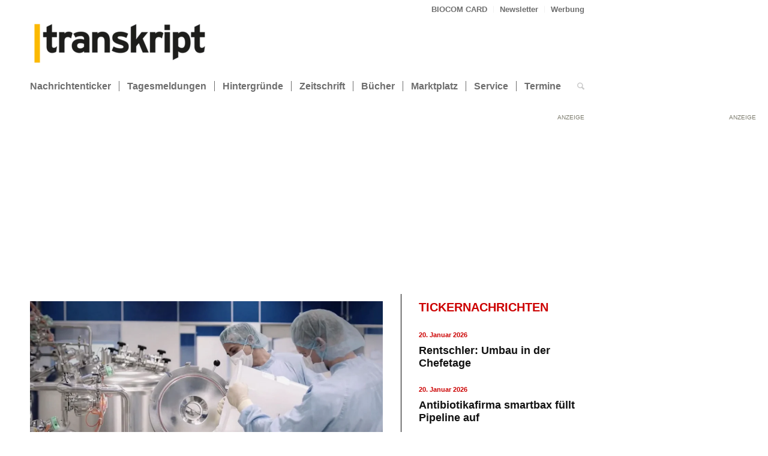

--- FILE ---
content_type: text/html; charset=UTF-8
request_url: https://transkript.de/artikel/2023/fresenius-kabi-investiert-28-mio-euro-in-standort-graz/
body_size: 26308
content:
<!DOCTYPE html>
<html lang="de" class="html_stretched responsive av-preloader-disabled  html_header_top html_logo_left html_bottom_nav_header html_menu_left html_slim html_header_sticky html_header_shrinking html_header_topbar_active html_mobile_menu_phone html_header_searchicon html_content_align_center html_header_unstick_top html_header_stretch_disabled html_minimal_header html_elegant-blog html_modern-blog html_av-overlay-side html_av-overlay-side-classic html_av-submenu-noclone html_entry_id_10695 av-cookies-no-cookie-consent av-no-preview av-default-lightbox html_text_menu_active av-mobile-menu-switch-default">
<head>
<meta charset="UTF-8" />
<script type="text/javascript">
/* <![CDATA[ */
var gform;gform||(document.addEventListener("gform_main_scripts_loaded",function(){gform.scriptsLoaded=!0}),document.addEventListener("gform/theme/scripts_loaded",function(){gform.themeScriptsLoaded=!0}),window.addEventListener("DOMContentLoaded",function(){gform.domLoaded=!0}),gform={domLoaded:!1,scriptsLoaded:!1,themeScriptsLoaded:!1,isFormEditor:()=>"function"==typeof InitializeEditor,callIfLoaded:function(o){return!(!gform.domLoaded||!gform.scriptsLoaded||!gform.themeScriptsLoaded&&!gform.isFormEditor()||(gform.isFormEditor()&&console.warn("The use of gform.initializeOnLoaded() is deprecated in the form editor context and will be removed in Gravity Forms 3.1."),o(),0))},initializeOnLoaded:function(o){gform.callIfLoaded(o)||(document.addEventListener("gform_main_scripts_loaded",()=>{gform.scriptsLoaded=!0,gform.callIfLoaded(o)}),document.addEventListener("gform/theme/scripts_loaded",()=>{gform.themeScriptsLoaded=!0,gform.callIfLoaded(o)}),window.addEventListener("DOMContentLoaded",()=>{gform.domLoaded=!0,gform.callIfLoaded(o)}))},hooks:{action:{},filter:{}},addAction:function(o,r,e,t){gform.addHook("action",o,r,e,t)},addFilter:function(o,r,e,t){gform.addHook("filter",o,r,e,t)},doAction:function(o){gform.doHook("action",o,arguments)},applyFilters:function(o){return gform.doHook("filter",o,arguments)},removeAction:function(o,r){gform.removeHook("action",o,r)},removeFilter:function(o,r,e){gform.removeHook("filter",o,r,e)},addHook:function(o,r,e,t,n){null==gform.hooks[o][r]&&(gform.hooks[o][r]=[]);var d=gform.hooks[o][r];null==n&&(n=r+"_"+d.length),gform.hooks[o][r].push({tag:n,callable:e,priority:t=null==t?10:t})},doHook:function(r,o,e){var t;if(e=Array.prototype.slice.call(e,1),null!=gform.hooks[r][o]&&((o=gform.hooks[r][o]).sort(function(o,r){return o.priority-r.priority}),o.forEach(function(o){"function"!=typeof(t=o.callable)&&(t=window[t]),"action"==r?t.apply(null,e):e[0]=t.apply(null,e)})),"filter"==r)return e[0]},removeHook:function(o,r,t,n){var e;null!=gform.hooks[o][r]&&(e=(e=gform.hooks[o][r]).filter(function(o,r,e){return!!(null!=n&&n!=o.tag||null!=t&&t!=o.priority)}),gform.hooks[o][r]=e)}});
/* ]]> */
</script>



<!-- mobile setting -->
<meta name="viewport" content="width=device-width, initial-scale=1">

<!-- Scripts/CSS and wp_head hook -->
<!-- Manifest added by SuperPWA - Progressive Web Apps Plugin For WordPress -->
<link rel="manifest" href="/superpwa-manifest.json">
<meta name="theme-color" content="#D5E0EB">
<!-- / SuperPWA.com -->
<meta name='robots' content='index, follow, max-image-preview:large, max-snippet:-1, max-video-preview:-1' />
	<style>img:is([sizes="auto" i], [sizes^="auto," i]) { contain-intrinsic-size: 3000px 1500px }</style>
	
	<!-- This site is optimized with the Yoast SEO plugin v26.5 - https://yoast.com/wordpress/plugins/seo/ -->
	<title>Fresenius Kabi investiert 28 Mio. Euro in Standort Graz</title>
	<meta name="description" content="Der Gesundheitskonzern Fresenius Kabi baut seinen Standort in Graz aus. Bis 2026 werden rund 28 Mio. Euro in die Produktion von biopharmazeutischen Arzneimitteln investiert, dabei geht es um Biosimilars. In den vergangenen drei Jahren wurden bereits mehr als 60 Mio. Euro in diesen österreichischen Standort investiert." />
	<link rel="canonical" href="https://transkript.de/artikel/2023/fresenius-kabi-investiert-28-mio-euro-in-standort-graz/" />
	<meta property="og:locale" content="de_DE" />
	<meta property="og:type" content="article" />
	<meta property="og:title" content="Fresenius Kabi investiert 28 Mio. Euro in Standort Graz" />
	<meta property="og:description" content="Der Gesundheitskonzern Fresenius Kabi baut seinen Standort in Graz aus. Bis 2026 werden rund 28 Mio. Euro in die Produktion von biopharmazeutischen Arzneimitteln investiert, dabei geht es um Biosimilars. In den vergangenen drei Jahren wurden bereits mehr als 60 Mio. Euro in diesen österreichischen Standort investiert." />
	<meta property="og:url" content="https://transkript.de/artikel/2023/fresenius-kabi-investiert-28-mio-euro-in-standort-graz/" />
	<meta property="og:site_name" content="|transkript" />
	<meta property="article:published_time" content="2023-09-25T07:57:29+00:00" />
	<meta property="article:modified_time" content="2023-11-02T10:14:33+00:00" />
	<meta property="og:image" content="https://transkript.de/wp-content/uploads/2023/11/Fresenius_Image2014_720p_Screenshot_01.jpg" />
	<meta property="og:image:width" content="1921" />
	<meta property="og:image:height" content="1079" />
	<meta property="og:image:type" content="image/jpeg" />
	<meta name="author" content="Georg Kääb" />
	<meta name="twitter:card" content="summary_large_image" />
	<meta name="twitter:creator" content="@transkriptde" />
	<meta name="twitter:site" content="@transkriptde" />
	<meta name="twitter:label1" content="Verfasst von" />
	<meta name="twitter:data1" content="Georg Kääb" />
	<meta name="twitter:label2" content="Geschätzte Lesezeit" />
	<meta name="twitter:data2" content="4 Minuten" />
	<script type="application/ld+json" class="yoast-schema-graph">{"@context":"https://schema.org","@graph":[{"@type":"Article","@id":"https://transkript.de/artikel/2023/fresenius-kabi-investiert-28-mio-euro-in-standort-graz/#article","isPartOf":{"@id":"https://transkript.de/artikel/2023/fresenius-kabi-investiert-28-mio-euro-in-standort-graz/"},"author":{"name":"Georg Kääb","@id":"https://transkript.de/#/schema/person/ca7760ae5d7a3baf1625a1174dbf2fa1"},"headline":"Fresenius Kabi investiert 28 Mio. Euro in Standort Graz","datePublished":"2023-09-25T07:57:29+00:00","dateModified":"2023-11-02T10:14:33+00:00","mainEntityOfPage":{"@id":"https://transkript.de/artikel/2023/fresenius-kabi-investiert-28-mio-euro-in-standort-graz/"},"wordCount":585,"publisher":{"@id":"https://transkript.de/#organization"},"image":{"@id":"https://transkript.de/artikel/2023/fresenius-kabi-investiert-28-mio-euro-in-standort-graz/#primaryimage"},"thumbnailUrl":"https://transkript.de/wp-content/uploads/2023/11/Fresenius_Image2014_720p_Screenshot_01.jpg","keywords":["Österreich"],"articleSection":["artikel"],"inLanguage":"de"},{"@type":"WebPage","@id":"https://transkript.de/artikel/2023/fresenius-kabi-investiert-28-mio-euro-in-standort-graz/","url":"https://transkript.de/artikel/2023/fresenius-kabi-investiert-28-mio-euro-in-standort-graz/","name":"Fresenius Kabi investiert 28 Mio. Euro in Standort Graz","isPartOf":{"@id":"https://transkript.de/#website"},"primaryImageOfPage":{"@id":"https://transkript.de/artikel/2023/fresenius-kabi-investiert-28-mio-euro-in-standort-graz/#primaryimage"},"image":{"@id":"https://transkript.de/artikel/2023/fresenius-kabi-investiert-28-mio-euro-in-standort-graz/#primaryimage"},"thumbnailUrl":"https://transkript.de/wp-content/uploads/2023/11/Fresenius_Image2014_720p_Screenshot_01.jpg","datePublished":"2023-09-25T07:57:29+00:00","dateModified":"2023-11-02T10:14:33+00:00","description":"Der Gesundheitskonzern Fresenius Kabi baut seinen Standort in Graz aus. Bis 2026 werden rund 28 Mio. Euro in die Produktion von biopharmazeutischen Arzneimitteln investiert, dabei geht es um Biosimilars. In den vergangenen drei Jahren wurden bereits mehr als 60 Mio. Euro in diesen österreichischen Standort investiert.","breadcrumb":{"@id":"https://transkript.de/artikel/2023/fresenius-kabi-investiert-28-mio-euro-in-standort-graz/#breadcrumb"},"inLanguage":"de","potentialAction":[{"@type":"ReadAction","target":["https://transkript.de/artikel/2023/fresenius-kabi-investiert-28-mio-euro-in-standort-graz/"]}]},{"@type":"ImageObject","inLanguage":"de","@id":"https://transkript.de/artikel/2023/fresenius-kabi-investiert-28-mio-euro-in-standort-graz/#primaryimage","url":"https://transkript.de/wp-content/uploads/2023/11/Fresenius_Image2014_720p_Screenshot_01.jpg","contentUrl":"https://transkript.de/wp-content/uploads/2023/11/Fresenius_Image2014_720p_Screenshot_01.jpg","width":1921,"height":1079,"caption":"©Fresenius Kabi Austria GmbH"},{"@type":"BreadcrumbList","@id":"https://transkript.de/artikel/2023/fresenius-kabi-investiert-28-mio-euro-in-standort-graz/#breadcrumb","itemListElement":[{"@type":"ListItem","position":1,"name":"Home","item":"https://transkript.de/home/"},{"@type":"ListItem","position":2,"name":"Fresenius Kabi investiert 28 Mio. Euro in Standort Graz"}]},{"@type":"WebSite","@id":"https://transkript.de/#website","url":"https://transkript.de/","name":"|transkript","description":"transkript.de berichtet aktuell über die Biotechnologie: Nachrichten aus Wirtschaft, Finanzmarkt, Investition, Forschung und Politik, sowie anwendungsbezogene Fachbeiträge aus Wissenschaft, Technik, Labor und Finanzwelt.","publisher":{"@id":"https://transkript.de/#organization"},"alternateName":"tk","potentialAction":[{"@type":"SearchAction","target":{"@type":"EntryPoint","urlTemplate":"https://transkript.de/?s={search_term_string}"},"query-input":{"@type":"PropertyValueSpecification","valueRequired":true,"valueName":"search_term_string"}}],"inLanguage":"de"},{"@type":"Organization","@id":"https://transkript.de/#organization","name":"|transkript","url":"https://transkript.de/","logo":{"@type":"ImageObject","inLanguage":"de","@id":"https://transkript.de/#/schema/logo/image/","url":"https://transkript.de/wp-content/uploads/2023/11/transkript_RGB_512x512.png","contentUrl":"https://transkript.de/wp-content/uploads/2023/11/transkript_RGB_512x512.png","width":512,"height":512,"caption":"|transkript"},"image":{"@id":"https://transkript.de/#/schema/logo/image/"},"sameAs":["https://x.com/transkriptde"]},{"@type":"Person","@id":"https://transkript.de/#/schema/person/ca7760ae5d7a3baf1625a1174dbf2fa1","name":"Georg Kääb","sameAs":["http://www.transkript.de","https://www.linkedin.com/in/georg-kb-0a87b520/"]}]}</script>
	<!-- / Yoast SEO plugin. -->


<link rel="alternate" type="text/calendar" title="|transkript &raquo; iCal Feed" href="https://transkript.de/event-highlights/?ical=1" />
<link rel='stylesheet' id='wp-block-library-css' href='https://transkript.de/wp-includes/css/dist/block-library/style.min.css?ver=6.8.3' type='text/css' media='all' />
<link rel='stylesheet' id='enfold-custom-block-css-css' href='https://transkript.de/wp-content/themes/enfold/wp-blocks/src/textblock/style.css?ver=7.1.1' type='text/css' media='all' />
<style id='global-styles-inline-css' type='text/css'>
:root{--wp--preset--aspect-ratio--square: 1;--wp--preset--aspect-ratio--4-3: 4/3;--wp--preset--aspect-ratio--3-4: 3/4;--wp--preset--aspect-ratio--3-2: 3/2;--wp--preset--aspect-ratio--2-3: 2/3;--wp--preset--aspect-ratio--16-9: 16/9;--wp--preset--aspect-ratio--9-16: 9/16;--wp--preset--color--black: #000000;--wp--preset--color--cyan-bluish-gray: #abb8c3;--wp--preset--color--white: #ffffff;--wp--preset--color--pale-pink: #f78da7;--wp--preset--color--vivid-red: #cf2e2e;--wp--preset--color--luminous-vivid-orange: #ff6900;--wp--preset--color--luminous-vivid-amber: #fcb900;--wp--preset--color--light-green-cyan: #7bdcb5;--wp--preset--color--vivid-green-cyan: #00d084;--wp--preset--color--pale-cyan-blue: #8ed1fc;--wp--preset--color--vivid-cyan-blue: #0693e3;--wp--preset--color--vivid-purple: #9b51e0;--wp--preset--color--metallic-red: #b02b2c;--wp--preset--color--maximum-yellow-red: #edae44;--wp--preset--color--yellow-sun: #eeee22;--wp--preset--color--palm-leaf: #83a846;--wp--preset--color--aero: #7bb0e7;--wp--preset--color--old-lavender: #745f7e;--wp--preset--color--steel-teal: #5f8789;--wp--preset--color--raspberry-pink: #d65799;--wp--preset--color--medium-turquoise: #4ecac2;--wp--preset--gradient--vivid-cyan-blue-to-vivid-purple: linear-gradient(135deg,rgba(6,147,227,1) 0%,rgb(155,81,224) 100%);--wp--preset--gradient--light-green-cyan-to-vivid-green-cyan: linear-gradient(135deg,rgb(122,220,180) 0%,rgb(0,208,130) 100%);--wp--preset--gradient--luminous-vivid-amber-to-luminous-vivid-orange: linear-gradient(135deg,rgba(252,185,0,1) 0%,rgba(255,105,0,1) 100%);--wp--preset--gradient--luminous-vivid-orange-to-vivid-red: linear-gradient(135deg,rgba(255,105,0,1) 0%,rgb(207,46,46) 100%);--wp--preset--gradient--very-light-gray-to-cyan-bluish-gray: linear-gradient(135deg,rgb(238,238,238) 0%,rgb(169,184,195) 100%);--wp--preset--gradient--cool-to-warm-spectrum: linear-gradient(135deg,rgb(74,234,220) 0%,rgb(151,120,209) 20%,rgb(207,42,186) 40%,rgb(238,44,130) 60%,rgb(251,105,98) 80%,rgb(254,248,76) 100%);--wp--preset--gradient--blush-light-purple: linear-gradient(135deg,rgb(255,206,236) 0%,rgb(152,150,240) 100%);--wp--preset--gradient--blush-bordeaux: linear-gradient(135deg,rgb(254,205,165) 0%,rgb(254,45,45) 50%,rgb(107,0,62) 100%);--wp--preset--gradient--luminous-dusk: linear-gradient(135deg,rgb(255,203,112) 0%,rgb(199,81,192) 50%,rgb(65,88,208) 100%);--wp--preset--gradient--pale-ocean: linear-gradient(135deg,rgb(255,245,203) 0%,rgb(182,227,212) 50%,rgb(51,167,181) 100%);--wp--preset--gradient--electric-grass: linear-gradient(135deg,rgb(202,248,128) 0%,rgb(113,206,126) 100%);--wp--preset--gradient--midnight: linear-gradient(135deg,rgb(2,3,129) 0%,rgb(40,116,252) 100%);--wp--preset--font-size--small: 1rem;--wp--preset--font-size--medium: 1.125rem;--wp--preset--font-size--large: 1.75rem;--wp--preset--font-size--x-large: clamp(1.75rem, 3vw, 2.25rem);--wp--preset--spacing--20: 0.44rem;--wp--preset--spacing--30: 0.67rem;--wp--preset--spacing--40: 1rem;--wp--preset--spacing--50: 1.5rem;--wp--preset--spacing--60: 2.25rem;--wp--preset--spacing--70: 3.38rem;--wp--preset--spacing--80: 5.06rem;--wp--preset--shadow--natural: 6px 6px 9px rgba(0, 0, 0, 0.2);--wp--preset--shadow--deep: 12px 12px 50px rgba(0, 0, 0, 0.4);--wp--preset--shadow--sharp: 6px 6px 0px rgba(0, 0, 0, 0.2);--wp--preset--shadow--outlined: 6px 6px 0px -3px rgba(255, 255, 255, 1), 6px 6px rgba(0, 0, 0, 1);--wp--preset--shadow--crisp: 6px 6px 0px rgba(0, 0, 0, 1);}:root { --wp--style--global--content-size: 800px;--wp--style--global--wide-size: 1130px; }:where(body) { margin: 0; }.wp-site-blocks > .alignleft { float: left; margin-right: 2em; }.wp-site-blocks > .alignright { float: right; margin-left: 2em; }.wp-site-blocks > .aligncenter { justify-content: center; margin-left: auto; margin-right: auto; }:where(.is-layout-flex){gap: 0.5em;}:where(.is-layout-grid){gap: 0.5em;}.is-layout-flow > .alignleft{float: left;margin-inline-start: 0;margin-inline-end: 2em;}.is-layout-flow > .alignright{float: right;margin-inline-start: 2em;margin-inline-end: 0;}.is-layout-flow > .aligncenter{margin-left: auto !important;margin-right: auto !important;}.is-layout-constrained > .alignleft{float: left;margin-inline-start: 0;margin-inline-end: 2em;}.is-layout-constrained > .alignright{float: right;margin-inline-start: 2em;margin-inline-end: 0;}.is-layout-constrained > .aligncenter{margin-left: auto !important;margin-right: auto !important;}.is-layout-constrained > :where(:not(.alignleft):not(.alignright):not(.alignfull)){max-width: var(--wp--style--global--content-size);margin-left: auto !important;margin-right: auto !important;}.is-layout-constrained > .alignwide{max-width: var(--wp--style--global--wide-size);}body .is-layout-flex{display: flex;}.is-layout-flex{flex-wrap: wrap;align-items: center;}.is-layout-flex > :is(*, div){margin: 0;}body .is-layout-grid{display: grid;}.is-layout-grid > :is(*, div){margin: 0;}body{padding-top: 0px;padding-right: 0px;padding-bottom: 0px;padding-left: 0px;}a:where(:not(.wp-element-button)){text-decoration: underline;}:root :where(.wp-element-button, .wp-block-button__link){background-color: #32373c;border-width: 0;color: #fff;font-family: inherit;font-size: inherit;line-height: inherit;padding: calc(0.667em + 2px) calc(1.333em + 2px);text-decoration: none;}.has-black-color{color: var(--wp--preset--color--black) !important;}.has-cyan-bluish-gray-color{color: var(--wp--preset--color--cyan-bluish-gray) !important;}.has-white-color{color: var(--wp--preset--color--white) !important;}.has-pale-pink-color{color: var(--wp--preset--color--pale-pink) !important;}.has-vivid-red-color{color: var(--wp--preset--color--vivid-red) !important;}.has-luminous-vivid-orange-color{color: var(--wp--preset--color--luminous-vivid-orange) !important;}.has-luminous-vivid-amber-color{color: var(--wp--preset--color--luminous-vivid-amber) !important;}.has-light-green-cyan-color{color: var(--wp--preset--color--light-green-cyan) !important;}.has-vivid-green-cyan-color{color: var(--wp--preset--color--vivid-green-cyan) !important;}.has-pale-cyan-blue-color{color: var(--wp--preset--color--pale-cyan-blue) !important;}.has-vivid-cyan-blue-color{color: var(--wp--preset--color--vivid-cyan-blue) !important;}.has-vivid-purple-color{color: var(--wp--preset--color--vivid-purple) !important;}.has-metallic-red-color{color: var(--wp--preset--color--metallic-red) !important;}.has-maximum-yellow-red-color{color: var(--wp--preset--color--maximum-yellow-red) !important;}.has-yellow-sun-color{color: var(--wp--preset--color--yellow-sun) !important;}.has-palm-leaf-color{color: var(--wp--preset--color--palm-leaf) !important;}.has-aero-color{color: var(--wp--preset--color--aero) !important;}.has-old-lavender-color{color: var(--wp--preset--color--old-lavender) !important;}.has-steel-teal-color{color: var(--wp--preset--color--steel-teal) !important;}.has-raspberry-pink-color{color: var(--wp--preset--color--raspberry-pink) !important;}.has-medium-turquoise-color{color: var(--wp--preset--color--medium-turquoise) !important;}.has-black-background-color{background-color: var(--wp--preset--color--black) !important;}.has-cyan-bluish-gray-background-color{background-color: var(--wp--preset--color--cyan-bluish-gray) !important;}.has-white-background-color{background-color: var(--wp--preset--color--white) !important;}.has-pale-pink-background-color{background-color: var(--wp--preset--color--pale-pink) !important;}.has-vivid-red-background-color{background-color: var(--wp--preset--color--vivid-red) !important;}.has-luminous-vivid-orange-background-color{background-color: var(--wp--preset--color--luminous-vivid-orange) !important;}.has-luminous-vivid-amber-background-color{background-color: var(--wp--preset--color--luminous-vivid-amber) !important;}.has-light-green-cyan-background-color{background-color: var(--wp--preset--color--light-green-cyan) !important;}.has-vivid-green-cyan-background-color{background-color: var(--wp--preset--color--vivid-green-cyan) !important;}.has-pale-cyan-blue-background-color{background-color: var(--wp--preset--color--pale-cyan-blue) !important;}.has-vivid-cyan-blue-background-color{background-color: var(--wp--preset--color--vivid-cyan-blue) !important;}.has-vivid-purple-background-color{background-color: var(--wp--preset--color--vivid-purple) !important;}.has-metallic-red-background-color{background-color: var(--wp--preset--color--metallic-red) !important;}.has-maximum-yellow-red-background-color{background-color: var(--wp--preset--color--maximum-yellow-red) !important;}.has-yellow-sun-background-color{background-color: var(--wp--preset--color--yellow-sun) !important;}.has-palm-leaf-background-color{background-color: var(--wp--preset--color--palm-leaf) !important;}.has-aero-background-color{background-color: var(--wp--preset--color--aero) !important;}.has-old-lavender-background-color{background-color: var(--wp--preset--color--old-lavender) !important;}.has-steel-teal-background-color{background-color: var(--wp--preset--color--steel-teal) !important;}.has-raspberry-pink-background-color{background-color: var(--wp--preset--color--raspberry-pink) !important;}.has-medium-turquoise-background-color{background-color: var(--wp--preset--color--medium-turquoise) !important;}.has-black-border-color{border-color: var(--wp--preset--color--black) !important;}.has-cyan-bluish-gray-border-color{border-color: var(--wp--preset--color--cyan-bluish-gray) !important;}.has-white-border-color{border-color: var(--wp--preset--color--white) !important;}.has-pale-pink-border-color{border-color: var(--wp--preset--color--pale-pink) !important;}.has-vivid-red-border-color{border-color: var(--wp--preset--color--vivid-red) !important;}.has-luminous-vivid-orange-border-color{border-color: var(--wp--preset--color--luminous-vivid-orange) !important;}.has-luminous-vivid-amber-border-color{border-color: var(--wp--preset--color--luminous-vivid-amber) !important;}.has-light-green-cyan-border-color{border-color: var(--wp--preset--color--light-green-cyan) !important;}.has-vivid-green-cyan-border-color{border-color: var(--wp--preset--color--vivid-green-cyan) !important;}.has-pale-cyan-blue-border-color{border-color: var(--wp--preset--color--pale-cyan-blue) !important;}.has-vivid-cyan-blue-border-color{border-color: var(--wp--preset--color--vivid-cyan-blue) !important;}.has-vivid-purple-border-color{border-color: var(--wp--preset--color--vivid-purple) !important;}.has-metallic-red-border-color{border-color: var(--wp--preset--color--metallic-red) !important;}.has-maximum-yellow-red-border-color{border-color: var(--wp--preset--color--maximum-yellow-red) !important;}.has-yellow-sun-border-color{border-color: var(--wp--preset--color--yellow-sun) !important;}.has-palm-leaf-border-color{border-color: var(--wp--preset--color--palm-leaf) !important;}.has-aero-border-color{border-color: var(--wp--preset--color--aero) !important;}.has-old-lavender-border-color{border-color: var(--wp--preset--color--old-lavender) !important;}.has-steel-teal-border-color{border-color: var(--wp--preset--color--steel-teal) !important;}.has-raspberry-pink-border-color{border-color: var(--wp--preset--color--raspberry-pink) !important;}.has-medium-turquoise-border-color{border-color: var(--wp--preset--color--medium-turquoise) !important;}.has-vivid-cyan-blue-to-vivid-purple-gradient-background{background: var(--wp--preset--gradient--vivid-cyan-blue-to-vivid-purple) !important;}.has-light-green-cyan-to-vivid-green-cyan-gradient-background{background: var(--wp--preset--gradient--light-green-cyan-to-vivid-green-cyan) !important;}.has-luminous-vivid-amber-to-luminous-vivid-orange-gradient-background{background: var(--wp--preset--gradient--luminous-vivid-amber-to-luminous-vivid-orange) !important;}.has-luminous-vivid-orange-to-vivid-red-gradient-background{background: var(--wp--preset--gradient--luminous-vivid-orange-to-vivid-red) !important;}.has-very-light-gray-to-cyan-bluish-gray-gradient-background{background: var(--wp--preset--gradient--very-light-gray-to-cyan-bluish-gray) !important;}.has-cool-to-warm-spectrum-gradient-background{background: var(--wp--preset--gradient--cool-to-warm-spectrum) !important;}.has-blush-light-purple-gradient-background{background: var(--wp--preset--gradient--blush-light-purple) !important;}.has-blush-bordeaux-gradient-background{background: var(--wp--preset--gradient--blush-bordeaux) !important;}.has-luminous-dusk-gradient-background{background: var(--wp--preset--gradient--luminous-dusk) !important;}.has-pale-ocean-gradient-background{background: var(--wp--preset--gradient--pale-ocean) !important;}.has-electric-grass-gradient-background{background: var(--wp--preset--gradient--electric-grass) !important;}.has-midnight-gradient-background{background: var(--wp--preset--gradient--midnight) !important;}.has-small-font-size{font-size: var(--wp--preset--font-size--small) !important;}.has-medium-font-size{font-size: var(--wp--preset--font-size--medium) !important;}.has-large-font-size{font-size: var(--wp--preset--font-size--large) !important;}.has-x-large-font-size{font-size: var(--wp--preset--font-size--x-large) !important;}
:where(.wp-block-post-template.is-layout-flex){gap: 1.25em;}:where(.wp-block-post-template.is-layout-grid){gap: 1.25em;}
:where(.wp-block-columns.is-layout-flex){gap: 2em;}:where(.wp-block-columns.is-layout-grid){gap: 2em;}
:root :where(.wp-block-pullquote){font-size: 1.5em;line-height: 1.6;}
</style>
<link rel='stylesheet' id='avia-merged-styles-css' href='https://transkript.de/wp-content/uploads/dynamic_avia/avia-merged-styles-61808f446ca4dc74dab3e88a84863602---69636a957e7b6.css' type='text/css' media='all' />
<script type="text/javascript" src="https://transkript.de/wp-content/uploads/dynamic_avia/avia-head-scripts-0729555021d10a5d340781cd62985f14---69636a9590a57.js" id="avia-head-scripts-js"></script>
  <script src="https://cdn.onesignal.com/sdks/web/v16/OneSignalSDK.page.js" defer></script>
  <script>
          window.OneSignalDeferred = window.OneSignalDeferred || [];
          OneSignalDeferred.push(async function(OneSignal) {
            await OneSignal.init({
              appId: "c116df4b-418f-4255-bd48-c96318c774d6",
              serviceWorkerOverrideForTypical: true,
              path: "https://transkript.de/wp-content/plugins/onesignal-free-web-push-notifications/sdk_files/",
              serviceWorkerParam: { scope: "/wp-content/plugins/onesignal-free-web-push-notifications/sdk_files/push/onesignal/" },
              serviceWorkerPath: "OneSignalSDKWorker.js",
            });
          });

          // Unregister the legacy OneSignal service worker to prevent scope conflicts
          if (navigator.serviceWorker) {
            navigator.serviceWorker.getRegistrations().then((registrations) => {
              // Iterate through all registered service workers
              registrations.forEach((registration) => {
                // Check the script URL to identify the specific service worker
                if (registration.active && registration.active.scriptURL.includes('OneSignalSDKWorker.js.php')) {
                  // Unregister the service worker
                  registration.unregister().then((success) => {
                    if (success) {
                      console.log('OneSignalSW: Successfully unregistered:', registration.active.scriptURL);
                    } else {
                      console.log('OneSignalSW: Failed to unregister:', registration.active.scriptURL);
                    }
                  });
                }
              });
            }).catch((error) => {
              console.error('Error fetching service worker registrations:', error);
            });
        }
        </script>
<meta name="tec-api-version" content="v1"><meta name="tec-api-origin" content="https://transkript.de"><link rel="alternate" href="https://transkript.de/wp-json/tribe/events/v1/" />
<!-- Matomo -->
<script>
  var _paq = window._paq = window._paq || [];
  /* tracker methods like "setCustomDimension" should be called before "trackPageView" */
  _paq.push(["setCookieDomain", "*.transkript.de"]);
  _paq.push(["setDomains", ["*.transkript.de","*.laborwelt.de","*.medtech-zwo.de"]]);
  _paq.push(["enableCrossDomainLinking"]);
  _paq.push(["setExcludedQueryParams", ["no_cache"]]);
  _paq.push(['trackPageView']);
  _paq.push(['enableLinkTracking']);
  (function() {
    var u="https://stats.biocom-intra.de/";
    _paq.push(['setTrackerUrl', u+'matomo.php']);
    _paq.push(['setSiteId', '2']);
    var d=document, g=d.createElement('script'), s=d.getElementsByTagName('script')[0];
    g.async=true; g.src=u+'matomo.js'; s.parentNode.insertBefore(g,s);
  })();
</script>
<noscript><p><img src="https://stats.biocom-intra.de/matomo.php?idsite=2&amp;rec=1" style="border:0;" alt="" /></p></noscript>
<!-- End Matomo Code -->


<link rel="icon" href="/wp-content/uploads/2023/01/transkript_favicon.png" type="image/png">
<!--[if lt IE 9]><script src="https://transkript.de/wp-content/themes/enfold/js/html5shiv.js"></script><![endif]--><link rel="profile" href="https://gmpg.org/xfn/11" />
<link rel="alternate" type="application/rss+xml" title="|transkript RSS2 Feed" href="https://transkript.de/feed/" />
<link rel="pingback" href="https://transkript.de/xmlrpc.php" />
<meta name="redi-version" content="1.2.7" /><style>@import url('/wp-content/themes/enfold-child/newsletter/css/tnp-custom.css');
@import url('/wp-content/themes/enfold-child/newsletter/css/form.css');</style>
<!-- To speed up the rendering and to display the site as fast as possible to the user we include some styles and scripts for above the fold content inline -->
<script type="text/javascript">'use strict';var avia_is_mobile=!1;if(/Android|webOS|iPhone|iPad|iPod|BlackBerry|IEMobile|Opera Mini/i.test(navigator.userAgent)&&'ontouchstart' in document.documentElement){avia_is_mobile=!0;document.documentElement.className+=' avia_mobile '}
else{document.documentElement.className+=' avia_desktop '};document.documentElement.className+=' js_active ';(function(){var e=['-webkit-','-moz-','-ms-',''],n='',o=!1,a=!1;for(var t in e){if(e[t]+'transform' in document.documentElement.style){o=!0;n=e[t]+'transform'};if(e[t]+'perspective' in document.documentElement.style){a=!0}};if(o){document.documentElement.className+=' avia_transform '};if(a){document.documentElement.className+=' avia_transform3d '};if(typeof document.getElementsByClassName=='function'&&typeof document.documentElement.getBoundingClientRect=='function'&&avia_is_mobile==!1){if(n&&window.innerHeight>0){setTimeout(function(){var e=0,o={},a=0,t=document.getElementsByClassName('av-parallax'),i=window.pageYOffset||document.documentElement.scrollTop;for(e=0;e<t.length;e++){t[e].style.top='0px';o=t[e].getBoundingClientRect();a=Math.ceil((window.innerHeight+i-o.top)*0.3);t[e].style[n]='translate(0px, '+a+'px)';t[e].style.top='auto';t[e].className+=' enabled-parallax '}},50)}}})();</script><link rel="icon" href="https://transkript.de/wp-content/uploads/2023/01/transkript_favicon-36x36.png" sizes="32x32" />
<link rel="icon" href="https://transkript.de/wp-content/uploads/2023/01/transkript_favicon.png" sizes="192x192" />
<link rel="apple-touch-icon" href="https://transkript.de/wp-content/uploads/2023/01/transkript_favicon.png" />
<meta name="msapplication-TileImage" content="https://transkript.de/wp-content/uploads/2023/01/transkript_favicon.png" />
		<style type="text/css" id="wp-custom-css">
			#biocom_logo {
    display: none !important;
}		</style>
		<style type="text/css">
		@font-face {font-family: 'entypo-fontello-enfold'; font-weight: normal; font-style: normal; font-display: auto;
		src: url('https://transkript.de/wp-content/themes/enfold/config-templatebuilder/avia-template-builder/assets/fonts/entypo-fontello-enfold/entypo-fontello-enfold.woff2') format('woff2'),
		url('https://transkript.de/wp-content/themes/enfold/config-templatebuilder/avia-template-builder/assets/fonts/entypo-fontello-enfold/entypo-fontello-enfold.woff') format('woff'),
		url('https://transkript.de/wp-content/themes/enfold/config-templatebuilder/avia-template-builder/assets/fonts/entypo-fontello-enfold/entypo-fontello-enfold.ttf') format('truetype'),
		url('https://transkript.de/wp-content/themes/enfold/config-templatebuilder/avia-template-builder/assets/fonts/entypo-fontello-enfold/entypo-fontello-enfold.svg#entypo-fontello-enfold') format('svg'),
		url('https://transkript.de/wp-content/themes/enfold/config-templatebuilder/avia-template-builder/assets/fonts/entypo-fontello-enfold/entypo-fontello-enfold.eot'),
		url('https://transkript.de/wp-content/themes/enfold/config-templatebuilder/avia-template-builder/assets/fonts/entypo-fontello-enfold/entypo-fontello-enfold.eot?#iefix') format('embedded-opentype');
		}

		#top .avia-font-entypo-fontello-enfold, body .avia-font-entypo-fontello-enfold, html body [data-av_iconfont='entypo-fontello-enfold']:before{ font-family: 'entypo-fontello-enfold'; }
		
		@font-face {font-family: 'entypo-fontello'; font-weight: normal; font-style: normal; font-display: auto;
		src: url('https://transkript.de/wp-content/themes/enfold/config-templatebuilder/avia-template-builder/assets/fonts/entypo-fontello/entypo-fontello.woff2') format('woff2'),
		url('https://transkript.de/wp-content/themes/enfold/config-templatebuilder/avia-template-builder/assets/fonts/entypo-fontello/entypo-fontello.woff') format('woff'),
		url('https://transkript.de/wp-content/themes/enfold/config-templatebuilder/avia-template-builder/assets/fonts/entypo-fontello/entypo-fontello.ttf') format('truetype'),
		url('https://transkript.de/wp-content/themes/enfold/config-templatebuilder/avia-template-builder/assets/fonts/entypo-fontello/entypo-fontello.svg#entypo-fontello') format('svg'),
		url('https://transkript.de/wp-content/themes/enfold/config-templatebuilder/avia-template-builder/assets/fonts/entypo-fontello/entypo-fontello.eot'),
		url('https://transkript.de/wp-content/themes/enfold/config-templatebuilder/avia-template-builder/assets/fonts/entypo-fontello/entypo-fontello.eot?#iefix') format('embedded-opentype');
		}

		#top .avia-font-entypo-fontello, body .avia-font-entypo-fontello, html body [data-av_iconfont='entypo-fontello']:before{ font-family: 'entypo-fontello'; }
		</style>

<!--
Debugging Info for Theme support: 

Theme: Enfold
Version: 7.1.1
Installed: enfold
AviaFramework Version: 5.6
AviaBuilder Version: 6.0
aviaElementManager Version: 1.0.1
- - - - - - - - - - -
ChildTheme: Enfold Child
ChildTheme Version: 1.2.1
ChildTheme Installed: enfold

- - - - - - - - - - -
ML:512-PU:51-PLA:29
WP:6.8.3
Compress: CSS:all theme files - JS:all theme files
Updates: enabled - unverified Envato token
PLAu:29
-->
</head>


<body id="top" class="wp-singular post-template-default single single-post postid-10695 single-format-standard wp-theme-enfold wp-child-theme-enfold-child stretched avia-mobile-no-animations rtl_columns av-curtain-numeric helvetica neue-websave helvetica_neue tribe-no-js post-type-post category-artikel post_tag-oesterreich avia-responsive-images-support responsive-images-lightbox-support" itemscope="itemscope" itemtype="https://schema.org/WebPage" >

	<div class="skyscraper-ad ad">
    <div class="metainfo">
        <p>ANZEIGE</p>
    </div>
	<!-- Revive Adserver Asynchronous JS Tag - Generated with Revive Adserver v5.2.1 -->
	<ins data-revive-zoneid="80" data-revive-id="a1f87796354140935a900a530822c3b6"></ins>
	<script async src="//ads.biocom.de/www/delivery/asyncjs.php"></script>
</div>
	<div id="newsletter-footer-container" style="display: none;">
		<div id="newsletter-footer">
			<h2>Mit dem |transkript-Newsletter jede Woche aktuell informiert.</h2>
			<div id="close-newsletter-footer">&#x2715;</div>
			
                <div class='gf_browser_chrome gform_wrapper gravity-theme gform-theme--no-framework' data-form-theme='gravity-theme' data-form-index='0' id='gform_wrapper_10' ><div id='gf_10' class='gform_anchor' tabindex='-1'></div><form method='post' enctype='multipart/form-data' target='gform_ajax_frame_10' id='gform_10'  action='/artikel/2023/fresenius-kabi-investiert-28-mio-euro-in-standort-graz/#gf_10' data-formid='10' novalidate>
                        <div class='gform-body gform_body'><div id='gform_fields_10' class='gform_fields top_label form_sublabel_below description_below validation_below'><div id="field_10_5" class="gfield gfield--type-honeypot gform_validation_container field_sublabel_below gfield--has-description field_description_below field_validation_below gfield_visibility_visible"  ><label class='gfield_label gform-field-label' for='input_10_5'>Name</label><div class='ginput_container'><input name='input_5' id='input_10_5' type='text' value='' autocomplete='new-password'/></div><div class='gfield_description' id='gfield_description_10_5'>Dieses Feld dient zur Validierung und sollte nicht verändert werden.</div></div><div id="field_10_1" class="gfield gfield--type-email gfield--input-type-email gfield_contains_required field_sublabel_below gfield--no-description field_description_below hidden_label field_validation_below gfield_visibility_visible"  ><label class='gfield_label gform-field-label' for='input_10_1'>E-Mail<span class="gfield_required"><span class="gfield_required gfield_required_text">(erforderlich)</span></span></label><div class='ginput_container ginput_container_email'>
                            <input name='input_1' id='input_10_1' type='email' value='' class='large'   placeholder='E-Mail' aria-required="true" aria-invalid="false"  />
                        </div></div><fieldset id="field_10_3" class="gfield gfield--type-checkbox gfield--type-choice gfield--input-type-checkbox gfield--width-full field_sublabel_below gfield--no-description field_description_below field_validation_below gfield_visibility_hidden"  ><div class="admin-hidden-markup"><i class="gform-icon gform-icon--hidden" aria-hidden="true" title="Dieses Feld wird bei der Anzeige des Formulars ausgeblendet"></i><span>Dieses Feld wird bei der Anzeige des Formulars ausgeblendet</span></div><legend class='gfield_label gform-field-label gfield_label_before_complex' >TK NL</legend><div class='ginput_container ginput_container_checkbox'><div class='gfield_checkbox ' id='input_10_3'><div class='gchoice gchoice_10_3_1'>
								<input class='gfield-choice-input' name='input_3.1' type='checkbox'  value='confirm list' checked='checked' id='choice_10_3_1'   />
								<label for='choice_10_3_1' id='label_10_3_1' class='gform-field-label gform-field-label--type-inline'>confirm list</label>
							</div></div></div></fieldset><fieldset id="field_10_4" class="gfield gfield--type-consent gfield--type-choice gfield--input-type-consent gfield--width-full gfield_contains_required field_sublabel_below gfield--no-description field_description_below field_validation_below gfield_visibility_hidden"  ><div class="admin-hidden-markup"><i class="gform-icon gform-icon--hidden" aria-hidden="true" title="Dieses Feld wird bei der Anzeige des Formulars ausgeblendet"></i><span>Dieses Feld wird bei der Anzeige des Formulars ausgeblendet</span></div><legend class='gfield_label gform-field-label gfield_label_before_complex' >Einwilligung<span class="gfield_required"><span class="gfield_required gfield_required_text">(erforderlich)</span></span></legend><div class='ginput_container ginput_container_consent'><input name='input_4.1' id='input_10_4_1' type='checkbox' value='1'   aria-required="true" aria-invalid="false"   /> <label class="gform-field-label gform-field-label--type-inline gfield_consent_label" for='input_10_4_1' >Ich stimme der Datenschutzerklärung zu.</label><input type='hidden' name='input_4.2' value='Ich stimme der Datenschutzerklärung zu.' class='gform_hidden' /><input type='hidden' name='input_4.3' value='13' class='gform_hidden' /></div></fieldset></div></div>
        <div class='gform-footer gform_footer top_label'> <input type='submit' id='gform_submit_button_10' class='gform_button button' onclick='gform.submission.handleButtonClick(this);' data-submission-type='submit' value='Absenden'  /> <input type='hidden' name='gform_ajax' value='form_id=10&amp;title=&amp;description=&amp;tabindex=0&amp;theme=gravity-theme&amp;styles=[]&amp;hash=0acbd8cfaae148c091b1a94473855552' />
            <input type='hidden' class='gform_hidden' name='gform_submission_method' data-js='gform_submission_method_10' value='iframe' />
            <input type='hidden' class='gform_hidden' name='gform_theme' data-js='gform_theme_10' id='gform_theme_10' value='gravity-theme' />
            <input type='hidden' class='gform_hidden' name='gform_style_settings' data-js='gform_style_settings_10' id='gform_style_settings_10' value='[]' />
            <input type='hidden' class='gform_hidden' name='is_submit_10' value='1' />
            <input type='hidden' class='gform_hidden' name='gform_submit' value='10' />
            
            <input type='hidden' class='gform_hidden' name='gform_unique_id' value='' />
            <input type='hidden' class='gform_hidden' name='state_10' value='[base64]' />
            <input type='hidden' autocomplete='off' class='gform_hidden' name='gform_target_page_number_10' id='gform_target_page_number_10' value='0' />
            <input type='hidden' autocomplete='off' class='gform_hidden' name='gform_source_page_number_10' id='gform_source_page_number_10' value='1' />
            <input type='hidden' name='gform_field_values' value='' />
            
        </div>
                        </form>
                        </div>
		                <iframe style='display:none;width:0px;height:0px;' src='about:blank' name='gform_ajax_frame_10' id='gform_ajax_frame_10' title='Dieser iframe enthält die erforderliche Logik um Gravity Forms Formulare mit AJAX zu handhaben.'></iframe>
		                <script type="text/javascript">
/* <![CDATA[ */
 gform.initializeOnLoaded( function() {gformInitSpinner( 10, 'https://transkript.de/wp-content/plugins/gravityforms/images/spinner.svg', true );jQuery('#gform_ajax_frame_10').on('load',function(){var contents = jQuery(this).contents().find('*').html();var is_postback = contents.indexOf('GF_AJAX_POSTBACK') >= 0;if(!is_postback){return;}var form_content = jQuery(this).contents().find('#gform_wrapper_10');var is_confirmation = jQuery(this).contents().find('#gform_confirmation_wrapper_10').length > 0;var is_redirect = contents.indexOf('gformRedirect(){') >= 0;var is_form = form_content.length > 0 && ! is_redirect && ! is_confirmation;var mt = parseInt(jQuery('html').css('margin-top'), 10) + parseInt(jQuery('body').css('margin-top'), 10) + 100;if(is_form){jQuery('#gform_wrapper_10').html(form_content.html());if(form_content.hasClass('gform_validation_error')){jQuery('#gform_wrapper_10').addClass('gform_validation_error');} else {jQuery('#gform_wrapper_10').removeClass('gform_validation_error');}setTimeout( function() { /* delay the scroll by 50 milliseconds to fix a bug in chrome */ jQuery(document).scrollTop(jQuery('#gform_wrapper_10').offset().top - mt); }, 50 );if(window['gformInitDatepicker']) {gformInitDatepicker();}if(window['gformInitPriceFields']) {gformInitPriceFields();}var current_page = jQuery('#gform_source_page_number_10').val();gformInitSpinner( 10, 'https://transkript.de/wp-content/plugins/gravityforms/images/spinner.svg', true );jQuery(document).trigger('gform_page_loaded', [10, current_page]);window['gf_submitting_10'] = false;}else if(!is_redirect){var confirmation_content = jQuery(this).contents().find('.GF_AJAX_POSTBACK').html();if(!confirmation_content){confirmation_content = contents;}jQuery('#gform_wrapper_10').replaceWith(confirmation_content);jQuery(document).scrollTop(jQuery('#gf_10').offset().top - mt);jQuery(document).trigger('gform_confirmation_loaded', [10]);window['gf_submitting_10'] = false;wp.a11y.speak(jQuery('#gform_confirmation_message_10').text());}else{jQuery('#gform_10').append(contents);if(window['gformRedirect']) {gformRedirect();}}jQuery(document).trigger("gform_pre_post_render", [{ formId: "10", currentPage: "current_page", abort: function() { this.preventDefault(); } }]);        if (event && event.defaultPrevented) {                return;        }        const gformWrapperDiv = document.getElementById( "gform_wrapper_10" );        if ( gformWrapperDiv ) {            const visibilitySpan = document.createElement( "span" );            visibilitySpan.id = "gform_visibility_test_10";            gformWrapperDiv.insertAdjacentElement( "afterend", visibilitySpan );        }        const visibilityTestDiv = document.getElementById( "gform_visibility_test_10" );        let postRenderFired = false;        function triggerPostRender() {            if ( postRenderFired ) {                return;            }            postRenderFired = true;            gform.core.triggerPostRenderEvents( 10, current_page );            if ( visibilityTestDiv ) {                visibilityTestDiv.parentNode.removeChild( visibilityTestDiv );            }        }        function debounce( func, wait, immediate ) {            var timeout;            return function() {                var context = this, args = arguments;                var later = function() {                    timeout = null;                    if ( !immediate ) func.apply( context, args );                };                var callNow = immediate && !timeout;                clearTimeout( timeout );                timeout = setTimeout( later, wait );                if ( callNow ) func.apply( context, args );            };        }        const debouncedTriggerPostRender = debounce( function() {            triggerPostRender();        }, 200 );        if ( visibilityTestDiv && visibilityTestDiv.offsetParent === null ) {            const observer = new MutationObserver( ( mutations ) => {                mutations.forEach( ( mutation ) => {                    if ( mutation.type === 'attributes' && visibilityTestDiv.offsetParent !== null ) {                        debouncedTriggerPostRender();                        observer.disconnect();                    }                });            });            observer.observe( document.body, {                attributes: true,                childList: false,                subtree: true,                attributeFilter: [ 'style', 'class' ],            });        } else {            triggerPostRender();        }    } );} ); 
/* ]]> */
</script>
		</div>
	</div>

	<div id="newsletter-popup-container" style="display: none;">
		<div id="newsletter-popup">
			<h2>Mit dem kostenlosen |transkript-Newsletter jede Woche aktuell informiert.</h2>
			<p id="popup-text">Melden Sie sich hier an, um den gewünschten Artikel lesen zu können.</p>
			
                <div class='gf_browser_chrome gform_wrapper gravity-theme gform-theme--no-framework' data-form-theme='gravity-theme' data-form-index='0' id='gform_wrapper_12' ><div id='gf_12' class='gform_anchor' tabindex='-1'></div><form method='post' enctype='multipart/form-data' target='gform_ajax_frame_12' id='gform_12'  action='/artikel/2023/fresenius-kabi-investiert-28-mio-euro-in-standort-graz/#gf_12' data-formid='12' novalidate>
                        <div class='gform-body gform_body'><div id='gform_fields_12' class='gform_fields top_label form_sublabel_below description_below validation_below'><div id="field_12_5" class="gfield gfield--type-honeypot gform_validation_container field_sublabel_below gfield--has-description field_description_below field_validation_below gfield_visibility_visible"  ><label class='gfield_label gform-field-label' for='input_12_5'>Company</label><div class='ginput_container'><input name='input_5' id='input_12_5' type='text' value='' autocomplete='new-password'/></div><div class='gfield_description' id='gfield_description_12_5'>Dieses Feld dient zur Validierung und sollte nicht verändert werden.</div></div><div id="field_12_1" class="gfield gfield--type-email gfield--input-type-email gfield_contains_required field_sublabel_below gfield--no-description field_description_below hidden_label field_validation_below gfield_visibility_visible"  ><label class='gfield_label gform-field-label' for='input_12_1'>E-Mail<span class="gfield_required"><span class="gfield_required gfield_required_text">(erforderlich)</span></span></label><div class='ginput_container ginput_container_email'>
                            <input name='input_1' id='input_12_1' type='email' value='' class='large'   placeholder='E-Mail' aria-required="true" aria-invalid="false"  />
                        </div></div><fieldset id="field_12_3" class="gfield gfield--type-checkbox gfield--type-choice gfield--input-type-checkbox gfield--width-full field_sublabel_below gfield--no-description field_description_below field_validation_below gfield_visibility_hidden"  ><div class="admin-hidden-markup"><i class="gform-icon gform-icon--hidden" aria-hidden="true" title="Dieses Feld wird bei der Anzeige des Formulars ausgeblendet"></i><span>Dieses Feld wird bei der Anzeige des Formulars ausgeblendet</span></div><legend class='gfield_label gform-field-label gfield_label_before_complex' >TK NL</legend><div class='ginput_container ginput_container_checkbox'><div class='gfield_checkbox ' id='input_12_3'><div class='gchoice gchoice_12_3_1'>
								<input class='gfield-choice-input' name='input_3.1' type='checkbox'  value='confirm list' checked='checked' id='choice_12_3_1'   />
								<label for='choice_12_3_1' id='label_12_3_1' class='gform-field-label gform-field-label--type-inline'>confirm list</label>
							</div></div></div></fieldset><fieldset id="field_12_4" class="gfield gfield--type-consent gfield--type-choice gfield--input-type-consent gfield--width-full gfield_contains_required field_sublabel_below gfield--no-description field_description_below field_validation_below gfield_visibility_hidden"  ><div class="admin-hidden-markup"><i class="gform-icon gform-icon--hidden" aria-hidden="true" title="Dieses Feld wird bei der Anzeige des Formulars ausgeblendet"></i><span>Dieses Feld wird bei der Anzeige des Formulars ausgeblendet</span></div><legend class='gfield_label gform-field-label gfield_label_before_complex' >Einwilligung<span class="gfield_required"><span class="gfield_required gfield_required_text">(erforderlich)</span></span></legend><div class='ginput_container ginput_container_consent'><input name='input_4.1' id='input_12_4_1' type='checkbox' value='1'   aria-required="true" aria-invalid="false"   /> <label class="gform-field-label gform-field-label--type-inline gfield_consent_label" for='input_12_4_1' >Ich stimme der Datenschutzerklärung zu.</label><input type='hidden' name='input_4.2' value='Ich stimme der Datenschutzerklärung zu.' class='gform_hidden' /><input type='hidden' name='input_4.3' value='15' class='gform_hidden' /></div></fieldset></div></div>
        <div class='gform-footer gform_footer top_label'> <input type='submit' id='gform_submit_button_12' class='gform_button button' onclick='gform.submission.handleButtonClick(this);' data-submission-type='submit' value='Absenden'  /> <input type='hidden' name='gform_ajax' value='form_id=12&amp;title=&amp;description=&amp;tabindex=0&amp;theme=gravity-theme&amp;styles=[]&amp;hash=ea3f5ff3b59ef91467c4f314e5c0c47c' />
            <input type='hidden' class='gform_hidden' name='gform_submission_method' data-js='gform_submission_method_12' value='iframe' />
            <input type='hidden' class='gform_hidden' name='gform_theme' data-js='gform_theme_12' id='gform_theme_12' value='gravity-theme' />
            <input type='hidden' class='gform_hidden' name='gform_style_settings' data-js='gform_style_settings_12' id='gform_style_settings_12' value='[]' />
            <input type='hidden' class='gform_hidden' name='is_submit_12' value='1' />
            <input type='hidden' class='gform_hidden' name='gform_submit' value='12' />
            
            <input type='hidden' class='gform_hidden' name='gform_unique_id' value='' />
            <input type='hidden' class='gform_hidden' name='state_12' value='[base64]' />
            <input type='hidden' autocomplete='off' class='gform_hidden' name='gform_target_page_number_12' id='gform_target_page_number_12' value='0' />
            <input type='hidden' autocomplete='off' class='gform_hidden' name='gform_source_page_number_12' id='gform_source_page_number_12' value='1' />
            <input type='hidden' name='gform_field_values' value='' />
            
        </div>
                        </form>
                        </div>
		                <iframe style='display:none;width:0px;height:0px;' src='about:blank' name='gform_ajax_frame_12' id='gform_ajax_frame_12' title='Dieser iframe enthält die erforderliche Logik um Gravity Forms Formulare mit AJAX zu handhaben.'></iframe>
		                <script type="text/javascript">
/* <![CDATA[ */
 gform.initializeOnLoaded( function() {gformInitSpinner( 12, 'https://transkript.de/wp-content/plugins/gravityforms/images/spinner.svg', true );jQuery('#gform_ajax_frame_12').on('load',function(){var contents = jQuery(this).contents().find('*').html();var is_postback = contents.indexOf('GF_AJAX_POSTBACK') >= 0;if(!is_postback){return;}var form_content = jQuery(this).contents().find('#gform_wrapper_12');var is_confirmation = jQuery(this).contents().find('#gform_confirmation_wrapper_12').length > 0;var is_redirect = contents.indexOf('gformRedirect(){') >= 0;var is_form = form_content.length > 0 && ! is_redirect && ! is_confirmation;var mt = parseInt(jQuery('html').css('margin-top'), 10) + parseInt(jQuery('body').css('margin-top'), 10) + 100;if(is_form){jQuery('#gform_wrapper_12').html(form_content.html());if(form_content.hasClass('gform_validation_error')){jQuery('#gform_wrapper_12').addClass('gform_validation_error');} else {jQuery('#gform_wrapper_12').removeClass('gform_validation_error');}setTimeout( function() { /* delay the scroll by 50 milliseconds to fix a bug in chrome */ jQuery(document).scrollTop(jQuery('#gform_wrapper_12').offset().top - mt); }, 50 );if(window['gformInitDatepicker']) {gformInitDatepicker();}if(window['gformInitPriceFields']) {gformInitPriceFields();}var current_page = jQuery('#gform_source_page_number_12').val();gformInitSpinner( 12, 'https://transkript.de/wp-content/plugins/gravityforms/images/spinner.svg', true );jQuery(document).trigger('gform_page_loaded', [12, current_page]);window['gf_submitting_12'] = false;}else if(!is_redirect){var confirmation_content = jQuery(this).contents().find('.GF_AJAX_POSTBACK').html();if(!confirmation_content){confirmation_content = contents;}jQuery('#gform_wrapper_12').replaceWith(confirmation_content);jQuery(document).scrollTop(jQuery('#gf_12').offset().top - mt);jQuery(document).trigger('gform_confirmation_loaded', [12]);window['gf_submitting_12'] = false;wp.a11y.speak(jQuery('#gform_confirmation_message_12').text());}else{jQuery('#gform_12').append(contents);if(window['gformRedirect']) {gformRedirect();}}jQuery(document).trigger("gform_pre_post_render", [{ formId: "12", currentPage: "current_page", abort: function() { this.preventDefault(); } }]);        if (event && event.defaultPrevented) {                return;        }        const gformWrapperDiv = document.getElementById( "gform_wrapper_12" );        if ( gformWrapperDiv ) {            const visibilitySpan = document.createElement( "span" );            visibilitySpan.id = "gform_visibility_test_12";            gformWrapperDiv.insertAdjacentElement( "afterend", visibilitySpan );        }        const visibilityTestDiv = document.getElementById( "gform_visibility_test_12" );        let postRenderFired = false;        function triggerPostRender() {            if ( postRenderFired ) {                return;            }            postRenderFired = true;            gform.core.triggerPostRenderEvents( 12, current_page );            if ( visibilityTestDiv ) {                visibilityTestDiv.parentNode.removeChild( visibilityTestDiv );            }        }        function debounce( func, wait, immediate ) {            var timeout;            return function() {                var context = this, args = arguments;                var later = function() {                    timeout = null;                    if ( !immediate ) func.apply( context, args );                };                var callNow = immediate && !timeout;                clearTimeout( timeout );                timeout = setTimeout( later, wait );                if ( callNow ) func.apply( context, args );            };        }        const debouncedTriggerPostRender = debounce( function() {            triggerPostRender();        }, 200 );        if ( visibilityTestDiv && visibilityTestDiv.offsetParent === null ) {            const observer = new MutationObserver( ( mutations ) => {                mutations.forEach( ( mutation ) => {                    if ( mutation.type === 'attributes' && visibilityTestDiv.offsetParent !== null ) {                        debouncedTriggerPostRender();                        observer.disconnect();                    }                });            });            observer.observe( document.body, {                attributes: true,                childList: false,                subtree: true,                attributeFilter: [ 'style', 'class' ],            });        } else {            triggerPostRender();        }    } );} ); 
/* ]]> */
</script>
			<div style="display: none;" id="close-newsletter-popup">Zum Artikel</div>
			<p><a href="#" id="backLink">Zurück</a></p>
		</div>
	</div>
	
	<script>	
		// Funktion zum Extrahieren der Domain aus einer URL
		function getDomain(url) {
			const a = document.createElement('a');
			a.href = url;
			return a.hostname; // Gibt die Domain zurück
		}

		const currentDomain = getDomain(window.location.href);
		const referrerDomain = getDomain(document.referrer);

		// Überprüfen, ob die vorherige Domain nicht die aktuelle Domain ist
		if (referrerDomain !== currentDomain || document.referrer === '') {
			// Wenn ja, Link ändern und zur Startseite weiterleiten
			const backLink = document.getElementById('backLink');
			backLink.href = '/'; // Ersetze dies mit deiner Startseite
			backLink.textContent = 'Zurück zur Startseite'; // Text ändern
		} else {
			// Ansonsten zur vorherigen Seite zurückkehren
			const backLink = document.getElementById('backLink');
			backLink.onclick = function() {
				window.history.back();
			};
		}			
	</script>

	<div id='wrap_all'>
	
	
<header id='header' class='all_colors header_color light_bg_color  av_header_top av_logo_left av_bottom_nav_header av_menu_left av_slim av_header_sticky av_header_shrinking av_header_stretch_disabled av_mobile_menu_phone av_header_searchicon av_header_unstick_top av_seperator_small_border av_minimal_header'  role="banner" itemscope="itemscope" itemtype="https://schema.org/WPHeader" >

		<div id='header_meta' class='container_wrap container_wrap_meta  av_secondary_right av_extra_header_active av_entry_id_10695'>

			      <div class='container'>
			      <nav class='sub_menu'  role="navigation" itemscope="itemscope" itemtype="https://schema.org/SiteNavigationElement" ><ul role="menu" class="menu" id="avia2-menu"><li role="menuitem" id="menu-item-3950" class="menu-item menu-item-type-post_type menu-item-object-page menu-item-3950"><a href="https://transkript.de/abo/">BIOCOM CARD</a></li><li role="menuitem" id="menu-item-15395" class="menu-item menu-item-type-post_type menu-item-object-page menu-item-15395"><a href="https://transkript.de/newsletter/">Newsletter</a></li><li role="menuitem" id="menu-item-4183" class="menu-item menu-item-type-post_type menu-item-object-page menu-item-4183"><a href="https://transkript.de/werbung/">Werbung</a></li></ul></nav>			      </div>
		</div>

		<div  id='header_main' class='container_wrap container_wrap_logo'>

        <div class='container av-logo-container'><div class='inner-container'><span class='logo avia-standard-logo'><a href='https://transkript.de/' class='' aria-label='transkript_logo-300&#215;86' title='transkript_logo-300&#215;86'><img src="https://transkript.de/wp-content/uploads/2025/07/transkript_logo-300x86-1.png" height="100" width="300" alt='|transkript' title='transkript_logo-300&#215;86' /></a></span><div id='biocom_logo' class=''><a href='https://biocom.de' target='_blank'><img src='/wp-content/uploads/2025/07/BIOCOM®Logo_blau_RGB.png' alt='biocom_logo'></a></div></div></div><div id='header_main_alternate' class='container_wrap'><div class='container'><nav class='main_menu' data-selectname='Wähle eine Seite'  role="navigation" itemscope="itemscope" itemtype="https://schema.org/SiteNavigationElement" ><div class="avia-menu av-main-nav-wrap"><ul role="menu" class="menu av-main-nav" id="avia-menu"><li role="menuitem" id="menu-item-3952" class="menu-item menu-item-type-post_type menu-item-object-page menu-item-home menu-item-top-level menu-item-top-level-1"><a href="https://transkript.de/" itemprop="url" tabindex="0"><span class="avia-bullet"></span><span class="avia-menu-text">Nachrichtenticker</span><span class="avia-menu-fx"><span class="avia-arrow-wrap"><span class="avia-arrow"></span></span></span></a></li>
<li role="menuitem" id="menu-item-15387" class="menu-item menu-item-type-post_type menu-item-object-page menu-item-top-level menu-item-top-level-2"><a href="https://transkript.de/tagesmeldungen/" itemprop="url" tabindex="0"><span class="avia-bullet"></span><span class="avia-menu-text">Tagesmeldungen</span><span class="avia-menu-fx"><span class="avia-arrow-wrap"><span class="avia-arrow"></span></span></span></a></li>
<li role="menuitem" id="menu-item-15386" class="menu-item menu-item-type-post_type menu-item-object-page menu-item-top-level menu-item-top-level-3"><a href="https://transkript.de/hintergruende/" itemprop="url" tabindex="0"><span class="avia-bullet"></span><span class="avia-menu-text">Hintergründe</span><span class="avia-menu-fx"><span class="avia-arrow-wrap"><span class="avia-arrow"></span></span></span></a></li>
<li role="menuitem" id="menu-item-15389" class="menu-item menu-item-type-custom menu-item-object-custom menu-item-has-children menu-item-top-level menu-item-top-level-4"><a href="#" itemprop="url" tabindex="0"><span class="avia-bullet"></span><span class="avia-menu-text">Zeitschrift</span><span class="avia-menu-fx"><span class="avia-arrow-wrap"><span class="avia-arrow"></span></span></span></a>


<ul class="sub-menu">
	<li role="menuitem" id="menu-item-5100" class="menu-item menu-item-type-custom menu-item-object-custom"><a title="Magazine" href="https://transkript.de/magazine/2025/wachstumsfaktor-tempo/" itemprop="url" tabindex="0"><span class="avia-bullet"></span><span class="avia-menu-text">Hefte</span></a></li>
	<li role="menuitem" id="menu-item-3949" class="menu-item menu-item-type-post_type menu-item-object-page"><a href="https://transkript.de/abo/" itemprop="url" tabindex="0"><span class="avia-bullet"></span><span class="avia-menu-text">Abo</span></a></li>
	<li role="menuitem" id="menu-item-13957" class="menu-item menu-item-type-post_type menu-item-object-page"><a href="https://transkript.de/speziale/" itemprop="url" tabindex="0"><span class="avia-bullet"></span><span class="avia-menu-text">Speziale</span></a></li>
</ul>
</li>
<li role="menuitem" id="menu-item-4578" class="menu-item menu-item-type-post_type menu-item-object-page menu-item-top-level menu-item-top-level-5"><a href="https://transkript.de/buecher/" itemprop="url" tabindex="0"><span class="avia-bullet"></span><span class="avia-menu-text">Bücher</span><span class="avia-menu-fx"><span class="avia-arrow-wrap"><span class="avia-arrow"></span></span></span></a></li>
<li role="menuitem" id="menu-item-13954" class="menu-item menu-item-type-custom menu-item-object-custom menu-item-has-children menu-item-top-level menu-item-top-level-6"><a href="#" itemprop="url" tabindex="0"><span class="avia-bullet"></span><span class="avia-menu-text">Marktplatz</span><span class="avia-menu-fx"><span class="avia-arrow-wrap"><span class="avia-arrow"></span></span></span></a>


<ul class="sub-menu">
	<li role="menuitem" id="menu-item-13956" class="menu-item menu-item-type-post_type menu-item-object-page"><a href="https://transkript.de/advertorials/" itemprop="url" tabindex="0"><span class="avia-bullet"></span><span class="avia-menu-text">Advertorials</span></a></li>
	<li role="menuitem" id="menu-item-13955" class="menu-item menu-item-type-post_type menu-item-object-page"><a href="https://transkript.de/produkte/" itemprop="url" tabindex="0"><span class="avia-bullet"></span><span class="avia-menu-text">Produkte</span></a></li>
	<li role="menuitem" id="menu-item-21437" class="menu-item menu-item-type-post_type menu-item-object-page"><a href="https://transkript.de/videos/" itemprop="url" tabindex="0"><span class="avia-bullet"></span><span class="avia-menu-text">Videos</span></a></li>
</ul>
</li>
<li role="menuitem" id="menu-item-15390" class="menu-item menu-item-type-custom menu-item-object-custom menu-item-has-children menu-item-top-level menu-item-top-level-7"><a href="#" itemprop="url" tabindex="0"><span class="avia-bullet"></span><span class="avia-menu-text">Service</span><span class="avia-menu-fx"><span class="avia-arrow-wrap"><span class="avia-arrow"></span></span></span></a>


<ul class="sub-menu">
	<li role="menuitem" id="menu-item-15391" class="menu-item menu-item-type-post_type menu-item-object-page"><a href="https://transkript.de/abo/" itemprop="url" tabindex="0"><span class="avia-bullet"></span><span class="avia-menu-text">Abo</span></a></li>
	<li role="menuitem" id="menu-item-4658" class="menu-item menu-item-type-post_type menu-item-object-page"><a href="https://transkript.de/newsletter/" itemprop="url" tabindex="0"><span class="avia-bullet"></span><span class="avia-menu-text">Newsletter</span></a></li>
	<li role="menuitem" id="menu-item-15392" class="menu-item menu-item-type-post_type menu-item-object-page"><a href="https://transkript.de/werbung/" itemprop="url" tabindex="0"><span class="avia-bullet"></span><span class="avia-menu-text">Werbung</span></a></li>
	<li role="menuitem" id="menu-item-15393" class="menu-item menu-item-type-post_type menu-item-object-page"><a href="https://transkript.de/ansprechpartner/" itemprop="url" tabindex="0"><span class="avia-bullet"></span><span class="avia-menu-text">Ansprechpartner</span></a></li>
</ul>
</li>
<li role="menuitem" id="menu-item-4579" class="menu-item menu-item-type-post_type menu-item-object-page menu-item-top-level menu-item-top-level-8"><a href="https://transkript.de/termine/" itemprop="url" tabindex="0"><span class="avia-bullet"></span><span class="avia-menu-text">Termine</span><span class="avia-menu-fx"><span class="avia-arrow-wrap"><span class="avia-arrow"></span></span></span></a></li>
<li id="menu-item-search" class="noMobile menu-item menu-item-search-dropdown menu-item-avia-special" role="menuitem"><a class="avia-svg-icon avia-font-svg_entypo-fontello" aria-label="Suche" href="?s=" rel="nofollow" title="Click to open the search input field" data-avia-search-tooltip="
&lt;search&gt;
	&lt;form role=&quot;search&quot; action=&quot;https://transkript.de/&quot; id=&quot;searchform&quot; method=&quot;get&quot; class=&quot;&quot;&gt;
		&lt;div&gt;
&lt;span class=&#039;av_searchform_search avia-svg-icon avia-font-svg_entypo-fontello&#039; data-av_svg_icon=&#039;search&#039; data-av_iconset=&#039;svg_entypo-fontello&#039;&gt;&lt;svg version=&quot;1.1&quot; xmlns=&quot;http://www.w3.org/2000/svg&quot; width=&quot;25&quot; height=&quot;32&quot; viewBox=&quot;0 0 25 32&quot; preserveAspectRatio=&quot;xMidYMid meet&quot; aria-labelledby=&#039;av-svg-title-1&#039; aria-describedby=&#039;av-svg-desc-1&#039; role=&quot;graphics-symbol&quot; aria-hidden=&quot;true&quot;&gt;
&lt;title id=&#039;av-svg-title-1&#039;&gt;Search&lt;/title&gt;
&lt;desc id=&#039;av-svg-desc-1&#039;&gt;Search&lt;/desc&gt;
&lt;path d=&quot;M24.704 24.704q0.96 1.088 0.192 1.984l-1.472 1.472q-1.152 1.024-2.176 0l-6.080-6.080q-2.368 1.344-4.992 1.344-4.096 0-7.136-3.040t-3.040-7.136 2.88-7.008 6.976-2.912 7.168 3.040 3.072 7.136q0 2.816-1.472 5.184zM3.008 13.248q0 2.816 2.176 4.992t4.992 2.176 4.832-2.016 2.016-4.896q0-2.816-2.176-4.96t-4.992-2.144-4.832 2.016-2.016 4.832z&quot;&gt;&lt;/path&gt;
&lt;/svg&gt;&lt;/span&gt;			&lt;input type=&quot;submit&quot; value=&quot;&quot; id=&quot;searchsubmit&quot; class=&quot;button&quot; title=&quot;Enter at least 3 characters to show search results in a dropdown or click to route to search result page to show all results&quot; /&gt;
			&lt;input type=&quot;search&quot; id=&quot;s&quot; name=&quot;s&quot; value=&quot;&quot; aria-label=&#039;Suche&#039; placeholder=&#039;Suche&#039; required /&gt;
		&lt;/div&gt;
	&lt;/form&gt;
&lt;/search&gt;
" data-av_svg_icon='search' data-av_iconset='svg_entypo-fontello'><svg version="1.1" xmlns="http://www.w3.org/2000/svg" width="25" height="32" viewBox="0 0 25 32" preserveAspectRatio="xMidYMid meet" aria-labelledby='av-svg-title-2' aria-describedby='av-svg-desc-2' role="graphics-symbol" aria-hidden="true">
<title id='av-svg-title-2'>Click to open the search input field</title>
<desc id='av-svg-desc-2'>Click to open the search input field</desc>
<path d="M24.704 24.704q0.96 1.088 0.192 1.984l-1.472 1.472q-1.152 1.024-2.176 0l-6.080-6.080q-2.368 1.344-4.992 1.344-4.096 0-7.136-3.040t-3.040-7.136 2.88-7.008 6.976-2.912 7.168 3.040 3.072 7.136q0 2.816-1.472 5.184zM3.008 13.248q0 2.816 2.176 4.992t4.992 2.176 4.832-2.016 2.016-4.896q0-2.816-2.176-4.96t-4.992-2.144-4.832 2.016-2.016 4.832z"></path>
</svg><span class="avia_hidden_link_text">Suche</span></a></li><li class="av-burger-menu-main menu-item-avia-special av-small-burger-icon" role="menuitem">
	        			<a href="#" aria-label="Menü" aria-hidden="false">
							<span class="av-hamburger av-hamburger--spin av-js-hamburger">
								<span class="av-hamburger-box">
						          <span class="av-hamburger-inner"></span>
						          <strong>Menü</strong>
								</span>
							</span>
							<span class="avia_hidden_link_text">Menü</span>
						</a>
	        		   </li></ul></div></nav></div> </div> 
		<!-- end container_wrap-->
		</div>
		<div class='header_bg'></div>

<!-- end header -->
</header>
	<div id='main' class='all_colors' data-scroll-offset='88'>
	
	<div class="container billboard-ad ad">
	<div class="metainfo">
		<p>ANZEIGE</p>
	</div>
	<!-- Revive Adserver Asynchronous JS Tag - Generated with Revive Adserver v5.2.1 -->
	<ins data-revive-zoneid="77" data-revive-id="a1f87796354140935a900a530822c3b6"></ins>
	<script async src="//ads.biocom.de/www/delivery/asyncjs.php"></script>
</div><div   class='main_color container_wrap_first container_wrap sidebar_right'  ><div class='container av-section-cont-open' ><main  role="main" itemscope="itemscope" itemtype="https://schema.org/Blog"  class='template-page content  av-content-small alpha units'><div class='post-entry post-entry-type-page post-entry-10695'><div class='entry-content-wrapper clearfix'><div class='img-container'><figure class="wp-caption fsmcfi-fig featured"><img loading="lazy" width="1030" height="579" src="https://transkript.de/wp-content/uploads/2023/11/Fresenius_Image2014_720p_Screenshot_01-1030x579.jpg" class="wp-image-10696 avia-img-lazy-loading-10696 attachment-large size-large wp-post-image" alt="©Fresenius Kabi Austria GmbH" decoding="async" srcset="https://transkript.de/wp-content/uploads/2023/11/Fresenius_Image2014_720p_Screenshot_01-1030x579.jpg 1030w, https://transkript.de/wp-content/uploads/2023/11/Fresenius_Image2014_720p_Screenshot_01-160x90.jpg 160w, https://transkript.de/wp-content/uploads/2023/11/Fresenius_Image2014_720p_Screenshot_01-300x169.jpg 300w, https://transkript.de/wp-content/uploads/2023/11/Fresenius_Image2014_720p_Screenshot_01-768x431.jpg 768w, https://transkript.de/wp-content/uploads/2023/11/Fresenius_Image2014_720p_Screenshot_01-1536x863.jpg 1536w, https://transkript.de/wp-content/uploads/2023/11/Fresenius_Image2014_720p_Screenshot_01-1500x843.jpg 1500w, https://transkript.de/wp-content/uploads/2023/11/Fresenius_Image2014_720p_Screenshot_01-705x396.jpg 705w, https://transkript.de/wp-content/uploads/2023/11/Fresenius_Image2014_720p_Screenshot_01.jpg 1921w" sizes="(max-width: 1030px) 100vw, 1030px" title="Fresenius_Image2014_720p_Screenshot_01.jpg" /><figcaption  class="wp-caption-text">©Fresenius Kabi Austria GmbH</figcaption></figure></div><div class='space_image_title'></div><div class="news_tags"><strong><a href="/tag/oesterreich">Österreich</a></strong></div><h1 class="post_header">Fresenius Kabi investiert 28 Mio. Euro in Standort Graz</h1><strong class="post_excerpt"><p> Der Gesundheitskonzern Fresenius Kabi baut seinen Standort in Graz aus.  Bis 2026 werden rund 28 Mio. Euro in die Produktion von  biopharmazeutischen Arzneimitteln investiert, dabei geht es um Biosimilars. In den vergangenen drei  Jahren wurden bereits mehr als 60 Mio. Euro in diesen österreichischen Standort investiert.</p></strong><div class="premium-ad ad"><div class="metainfo"><p>ANZEIGE</p></div><!-- Revive Adserver Asynchronous JS Tag - Generated with Revive Adserver v5.2.1 --><ins data-revive-zoneid="26" data-revive-id="a1f87796354140935a900a530822c3b6"></ins><script async src="//ads.biocom.de/www/delivery/asyncjs.php"></script></div><div  class='flex_column av-35svoo-000b7dfda00b49e64250f1c17692bb2d av_one_full  avia-builder-el-0  avia-builder-el-no-sibling  first flex_column_div  '     ><section  class='av_textblock_section av-le5mv450-10076d5df4e2d8c448dcb1457a34c5d3 '   itemscope="itemscope" itemtype="https://schema.org/BlogPosting" itemprop="blogPost" ><div class='avia_textblock'  itemprop="text" ><p>Fresenius Kabi hat angekündigt, den Standort in Graz weiter auszubauen. In den vergangenen drei Jahren wurden dort bereits rund 60 Mio. Euro investiert. Weitere 28 Mio. Euro sollen bis 2026 folgen, so die Geschäftsführung um Frank Wilgmann und Michael Mayr bei einem Besuch des österreichischen Wirtschaftsministers Martin Kocher und der steirischen Wirtschaftslandesrätin Barbara Eibinger-Miedl.
</p>
<p>Konkret wird in sogenannte Biosimilars investiert, Nachfolgeprodukte von Biopharmazeutika. &#8222;Mit unserer Investition in Biosimilars in Graz stärken wir nicht nur den Wirtschaftsstandort, sondern leisten in Zeiten angespannter globaler Lieferketten einen wichtigen Beitrag zur Versorgung der Patienten mit hochkomplexen biologischen Arzneimitteln&#8220;, betonte Michael Mayr, Geschäftsführer von Fresenius Kabi Austria.</p>
<p>&#8222;Der Life-Science-Sektor zählt zu den Schlüsselbranchen unserer Wirtschaft und zeichnet sich durch eine hohe Forschungs- und Entwicklungstätigkeit aus&#8220;, betonte Wirtschaftsminister Kocher. Er freue sich daher, &#8222;dass sich Fresenius Kabi mit seiner Investition für den Standort Österreich entschieden hat, sie stärkt auch den Produktionsstandort Österreich&#8220;.
</p>
<p>Mit dem Rückzug von Boehringer Ingelheim von seinem Milliardenprojekt in Niederösterreich hatte es eigentlich nach einem Dämpfer für den Sektor ausgesehen. Doch in der Steiermark wehrt sich auch eine andere  Großinvestition im Pharmabereich gegen diesen scheinbaren Trend. Am Freitag eröffnet die GL Pharma  der Familie Bartenstein ihre neue Produktionsstätte in Lannach, in die  65 Mio. Euro investiert wurden, um deren Kapazitäten sukzessive  weiter auszubauen. Das Produktionsvolumen verdoppele sich damit, so die Geschäftsführung, 100  zusätzliche Arbeitsplätze wurden bereits geschaffen, weitere 100 könnten  mittelfristig hinzukommen.
</p>
<p><i>©transkript.de</i>
</p></p>
</div></section></div>
</div></div><div style="width:100%;display: inline-table;" class="footer_tags"><table style="width:100%;"><tr><td><div class="left_tag">© |transkript.de</div></td><td style="text-align:right;"><div class="right_tag"><div class="date_tag">25. September 2023</div></div></td></tr></table></div><div class="tag_line"><a href="/tag/oesterreich">Österreich</a></div><div  class='flex_column av-2hcef5-fffa292a26720f6ec87f91ae057d4b3b av_one_full first flex_column_div  '     ><div  class='av-social-sharing-box av-q14i22-8a2d6f941951674877da747c69486061 av-social-sharing-box-default  share_post av-social-sharing-box-fullwidth'><div class="av-share-box"><h5 class='av-share-link-description av-no-toc '>TEILEN SIE DIESE SEITE</h5><ul class="av-share-box-list noLightbox"><li class='av-share-link av-social-link-facebook avia_social_iconfont' ><a target="_blank" aria-label="Teilen auf Facebook" href='https://www.facebook.com/sharer.php?u=https://transkript.de/artikel/2023/fresenius-kabi-investiert-28-mio-euro-in-standort-graz/&#038;t=Fresenius%20Kabi%20investiert%2028%20Mio.%20Euro%20in%20Standort%20Graz' data-av_icon='' data-av_iconfont='entypo-fontello'  title='' data-avia-related-tooltip='Teilen auf Facebook'><span class='avia_hidden_link_text'>Teilen auf Facebook</span></a></li><li class='av-share-link av-social-link-twitter avia_social_iconfont' ><a target="_blank" aria-label="Teilen auf X" href='https://twitter.com/intent/tweet?text=Fresenius%20Kabi%20investiert%2028%20Mio.%20Euro%20in%20Standort%20Graz&#038;url=https://transkript.de/?p=10695' data-av_icon='' data-av_iconfont='entypo-fontello'  title='' data-avia-related-tooltip='Teilen auf X'><span class='avia_hidden_link_text'>Teilen auf X</span></a></li><li class='av-share-link av-social-link-whatsapp avia_social_iconfont' ><a target="_blank" aria-label="Teilen auf WhatsApp" href='https://api.whatsapp.com/send?text=https://transkript.de/artikel/2023/fresenius-kabi-investiert-28-mio-euro-in-standort-graz/' data-av_icon='' data-av_iconfont='entypo-fontello'  title='' data-avia-related-tooltip='Teilen auf WhatsApp'><span class='avia_hidden_link_text'>Teilen auf WhatsApp</span></a></li><li class='av-share-link av-social-link-linkedin avia_social_iconfont' ><a target="_blank" aria-label="Teilen auf LinkedIn" href='https://linkedin.com/shareArticle?mini=true&#038;title=Fresenius%20Kabi%20investiert%2028%20Mio.%20Euro%20in%20Standort%20Graz&#038;url=https://transkript.de/artikel/2023/fresenius-kabi-investiert-28-mio-euro-in-standort-graz/' data-av_icon='' data-av_iconfont='entypo-fontello'  title='' data-avia-related-tooltip='Teilen auf LinkedIn'><span class='avia_hidden_link_text'>Teilen auf LinkedIn</span></a></li><li class='av-share-link av-social-link-mail avia_social_iconfont' ><a  aria-label="Per E-Mail teilen" href='mailto:?subject=Fresenius%20Kabi%20investiert%2028%20Mio.%20Euro%20in%20Standort%20Graz&#038;body=https://transkript.de/artikel/2023/fresenius-kabi-investiert-28-mio-euro-in-standort-graz/' data-av_icon='' data-av_iconfont='entypo-fontello'  title='' data-avia-related-tooltip='Per E-Mail teilen'><span class='avia_hidden_link_text'>Per E-Mail teilen</span></a></li></ul></div></div>
				
				
<style type="text/css" data-created_by="avia_inline_auto" id="style-css-av-leic2lfc-eafe24f8fe91c97f66546a099a16d089">
#top .av-special-heading.av-leic2lfc-eafe24f8fe91c97f66546a099a16d089{
padding-bottom:10px;
}
body .av-special-heading.av-leic2lfc-eafe24f8fe91c97f66546a099a16d089 .av-special-heading-tag .heading-char{
font-size:25px;
}
.av-special-heading.av-leic2lfc-eafe24f8fe91c97f66546a099a16d089 .av-subheading{
font-size:15px;
}
</style>
<div  class='av-special-heading av-leic2lfc-eafe24f8fe91c97f66546a099a16d089 av-special-heading-h3 blockquote modern-quote  related_posts header_with_line'><h3 class='av-special-heading-tag '  itemprop="headline"  >DAS KÖNNTE SIE AUCH INTERESSIEREN</h3><div class="special-heading-border"><div class="special-heading-inner-border"></div></div></div>

				<div  id="avia-magazine-1"  class='av-magazine av-2gbyox-8834b6f8db714d87cc6fb250dcbbcf35  newsticker newsticker  newsticker newsticker' ><div class='av-magazine-group sort_all'><article class='article_with_content av-magazine-entry av-magazine-entry-id-35855 av-magazine-format-standard av-magazine-type-post av-magazine-entry-1 av-magazine-entry-small '  itemscope="itemscope" itemtype="https://schema.org/BlogPosting" itemprop="blogPost" ><div class="av-magazine-thumbnail"><a href='https://transkript.de/laborwelt-artikel/2026/elektronenmikroskopie-mit-kaffee/' title='Link zu: Elektronenmikroskopie mit Kaffee' class='av-magazine-thumbnail-link'><img loading="lazy" width="300" height="169" src="https://transkript.de/wp-content/uploads/2026/01/kaffeetassen-IMG_0049-300x169.jpg" class="wp-image-35856 avia-img-lazy-loading-35856 attachment-medium size-medium wp-post-image" alt="Lästiger Rückstand an Tassen lieferte Geistesblitz für die Verwendung im Labor" decoding="async" srcset="https://transkript.de/wp-content/uploads/2026/01/kaffeetassen-IMG_0049-300x169.jpg 300w, https://transkript.de/wp-content/uploads/2026/01/kaffeetassen-IMG_0049-160x90.jpg 160w, https://transkript.de/wp-content/uploads/2026/01/kaffeetassen-IMG_0049-768x432.jpg 768w, https://transkript.de/wp-content/uploads/2026/01/kaffeetassen-IMG_0049-705x397.jpg 705w, https://transkript.de/wp-content/uploads/2026/01/kaffeetassen-IMG_0049.jpg 960w" sizes="(max-width: 300px) 100vw, 300px" title="kaffeetassen IMG_0049" /><small class='avia-copyright'>Knowbio GmbH</small></a></div><div class="entry_with_content av-magazine-content-wrap"><header class="entry-content-header"><div class='entry_tag spitzmarke'><a href='/tag/kontrastmittel'>Kontrastmittel</a></div><h4 class='av-magazine-title entry-title '  itemprop="headline" ><a href='https://transkript.de/laborwelt-artikel/2026/elektronenmikroskopie-mit-kaffee/' title='Link zu: Elektronenmikroskopie mit Kaffee'>Elektronenmikroskopie mit Kaffee</a></h4></header><div class='av-magazine-content entry-content'  itemprop="text" ><a title='Link zu: Elektronenmikroskopie mit Kaffee' href='https://transkript.de/laborwelt-artikel/2026/elektronenmikroskopie-mit-kaffee/'><p>Auf der Suche nach einem alternativen Färbemittel für die Elektronenmikroskopie sind Forscher aus Graz (Österreich) auf eine haushaltsübliche Substanz gestoßen: Kaffee. Nicht als Wachmacher für …<span class="more_wrapper"><span class="more_marker"> mehr</span><span class="arrow_marker"> ➔</span></span>
</a></div></div><footer class="entry-footer"></footer></article><article class='article_with_content av-magazine-entry av-magazine-entry-id-33687 av-magazine-format-standard av-magazine-type-post av-magazine-entry-2 av-magazine-entry-small '  itemscope="itemscope" itemtype="https://schema.org/BlogPosting" itemprop="blogPost" ><div class="av-magazine-thumbnail"><a href='https://transkript.de/advertorial/2025/immunmodulation-mit-mass/' title='Link zu: Immunmodulation mit Maß' class='av-magazine-thumbnail-link'><img loading="lazy" width="300" height="169" src="https://transkript.de/wp-content/uploads/2025/09/ttk.de_Start-up-Rakete-300x169.jpeg" class="wp-image-33702 avia-img-lazy-loading-33702 attachment-medium size-medium wp-post-image" alt="ttk.de_Start-up-Rakete" decoding="async" srcset="https://transkript.de/wp-content/uploads/2025/09/ttk.de_Start-up-Rakete-300x169.jpeg 300w, https://transkript.de/wp-content/uploads/2025/09/ttk.de_Start-up-Rakete-1030x579.jpeg 1030w, https://transkript.de/wp-content/uploads/2025/09/ttk.de_Start-up-Rakete-160x90.jpeg 160w, https://transkript.de/wp-content/uploads/2025/09/ttk.de_Start-up-Rakete-768x432.jpeg 768w, https://transkript.de/wp-content/uploads/2025/09/ttk.de_Start-up-Rakete-1536x864.jpeg 1536w, https://transkript.de/wp-content/uploads/2025/09/ttk.de_Start-up-Rakete-2048x1152.jpeg 2048w, https://transkript.de/wp-content/uploads/2025/09/ttk.de_Start-up-Rakete-1500x844.jpeg 1500w, https://transkript.de/wp-content/uploads/2025/09/ttk.de_Start-up-Rakete-705x397.jpeg 705w" sizes="(max-width: 300px) 100vw, 300px" title="ttk.de_Start-up-Rakete" /><small class='avia-copyright'>sdecoret - stock.adobe.com</small></a></div><div class="entry_with_content av-magazine-content-wrap"><header class="entry-content-header"><div class='entry_tag spitzmarke'><a href='/tag/looplab-bio'>LoopLab Bio</a></div><h4 class='av-magazine-title entry-title '  itemprop="headline" ><a href='https://transkript.de/advertorial/2025/immunmodulation-mit-mass/' title='Link zu: Immunmodulation mit Maß'>Immunmodulation mit Maß</a></h4></header><div class='av-magazine-content entry-content'  itemprop="text" ><a title='Link zu: Immunmodulation mit Maß' href='https://transkript.de/advertorial/2025/immunmodulation-mit-mass/'><p>Das Wiener Biotechnologie-Unternehmen LoopLab Bio arbeitet an einer neuen Klasse von Immunsuppressiva, die das Potential haben, die Behandlung von Autoimmunerkrankungen und Allergien grundlegend zu  …<span class="more_wrapper"><span class="more_marker"> mehr</span><span class="arrow_marker"> ➔</span></span>
</a></div></div><footer class="entry-footer"></footer></article><article class='article_with_content av-magazine-entry av-magazine-entry-id-34018 av-magazine-format-standard av-magazine-type-post av-magazine-entry-3 av-magazine-entry-small '  itemscope="itemscope" itemtype="https://schema.org/BlogPosting" itemprop="blogPost" ><div class="av-magazine-thumbnail"><a href='https://transkript.de/artikel/2025/best-of-biotech-feiert-sich-und-die-gewinner/' title='Link zu: Best of Biotech feiert sich und die Gewinner' class='av-magazine-thumbnail-link'><img width="300" height="169" src="https://transkript.de/wp-content/uploads/2025/10/bob-all-winners-2025-IMG_9586-300x169.jpg" class="wp-image-34020 avia-img-lazy-loading-34020 attachment-medium size-medium wp-post-image" alt="Jubel zum 25-jährigen Jubiläum, Best of Biotech 2025" decoding="async" loading="lazy" srcset="https://transkript.de/wp-content/uploads/2025/10/bob-all-winners-2025-IMG_9586-300x169.jpg 300w, https://transkript.de/wp-content/uploads/2025/10/bob-all-winners-2025-IMG_9586-160x90.jpg 160w, https://transkript.de/wp-content/uploads/2025/10/bob-all-winners-2025-IMG_9586-768x432.jpg 768w, https://transkript.de/wp-content/uploads/2025/10/bob-all-winners-2025-IMG_9586-705x397.jpg 705w, https://transkript.de/wp-content/uploads/2025/10/bob-all-winners-2025-IMG_9586.jpg 960w" sizes="auto, (max-width: 300px) 100vw, 300px" title="bob all winners 2025 IMG_9586" /><small class='avia-copyright'>Biocom interrelations GmbH</small></a></div><div class="entry_with_content av-magazine-content-wrap"><header class="entry-content-header"><div class='entry_tag spitzmarke'><a href='/tag/oesterreich'>Österreich</a></div><h4 class='av-magazine-title entry-title '  itemprop="headline" ><a href='https://transkript.de/artikel/2025/best-of-biotech-feiert-sich-und-die-gewinner/' title='Link zu: Best of Biotech feiert sich und die Gewinner'>Best of Biotech feiert sich und die Gewinner</a></h4></header><div class='av-magazine-content entry-content'  itemprop="text" ><a title='Link zu: Best of Biotech feiert sich und die Gewinner' href='https://transkript.de/artikel/2025/best-of-biotech-feiert-sich-und-die-gewinner/'><p>Die Agentur Austria Wirtschaftsservice (aws) feierte 25-jähriges Jubiläum für ihren Wettbewerb um die besten Biotechnologie- und Medizintechnikunternehmen. Auch wenn dieser &#8222;Best of Biotech&#8220; genannte …<span class="more_wrapper"><span class="more_marker"> mehr</span><span class="arrow_marker"> ➔</span></span>
</a></div></div><footer class="entry-footer"></footer></article></div></div></div>

				
<style type="text/css" data-created_by="avia_inline_auto" id="style-css-av-2z3k43-05dc4b4f6884000ad5343242662b6b31">
#top .flex_column.av-2z3k43-05dc4b4f6884000ad5343242662b6b31{
margin-top:0px;
margin-bottom:0px;
}
.responsive #top #wrap_all .flex_column.av-2z3k43-05dc4b4f6884000ad5343242662b6b31{
margin-top:0px;
margin-bottom:0px;
}
</style>
<div  class='flex_column av-2z3k43-05dc4b4f6884000ad5343242662b6b31 av_one_full first flex_column_div  '     ><style type="text/css" data-created_by="avia_inline_auto" id="style-css-av-ljgw57j0-4961b4401ccb5d657ce0c7aaa95cf133">
#top .av-special-heading.av-ljgw57j0-4961b4401ccb5d657ce0c7aaa95cf133{
padding-bottom:10px;
}
body .av-special-heading.av-ljgw57j0-4961b4401ccb5d657ce0c7aaa95cf133 .av-special-heading-tag .heading-char{
font-size:25px;
}
.av-special-heading.av-ljgw57j0-4961b4401ccb5d657ce0c7aaa95cf133 .av-subheading{
font-size:15px;
}
</style>
<div  class='av-special-heading av-ljgw57j0-4961b4401ccb5d657ce0c7aaa95cf133 av-special-heading-h3 blockquote modern-quote  header_with_line'><h3 class='av-special-heading-tag '  itemprop="headline"  >SIE MÖCHTEN KEINE INFORMATION VERPASSEN?</h3><div class="special-heading-border"><div class="special-heading-inner-border"></div></div></div>

				<section  class='av_textblock_section av-ljgw5vhk-077e14d15b4f917ce5894f3b97472fe9 '   itemscope="itemscope" itemtype="https://schema.org/BlogPosting" itemprop="blogPost" ><div class='avia_textblock'  itemprop="text" ><p><strong>Abonnieren Sie <a href="/newsletter">hier</a> unseren Newsletter</strong></p>
</div></section></div>

				<div  class='flex_column av-1upppt-cf98f69ad11cf1e0aa83bc0a1f24cef4 av_one_full first flex_column_div  '     ></div></main><!-- close content main element --> <!-- section close by builder template --><aside class='sidebar sidebar_right  smartphones_sidebar_active alpha units'  role="complementary" itemscope="itemscope" itemtype="https://schema.org/WPSideBar" ><div class="inner_sidebar extralight-border"><div id="cross_ref_widget-3" class="widget clearfix cross_ref_widget"><div class="widget-content"><div class="cross_ref_container newsticker"><h2 class="cross_ref_headline"><a href="/">TICKERNACHRICHTEN</a></h2><a href="\"><div class="cross_ref_element"><div class="cross_ref_date_line">20. Januar 2026</div><h3>Rentschler: Umbau in der Chefetage</h3></div><div class="cross_ref_element"><div class="cross_ref_date_line">20. Januar 2026</div><h3>Antibiotikafirma smartbax füllt Pipeline auf</h3></div><div class="cross_ref_element"><div class="cross_ref_date_line">20. Januar 2026</div><h3>Unruhe und Aggression von Alzheimer-Patienten im Fokus</h3></div></a></div></div></div><div id="adbanner_widget-4" class="widget clearfix adbanner_widget"><div class="widget-content">
	<div class="premium-ad ad ad_number_0">
		<div class="metainfo">
			<p>ANZEIGE</p>
		</div>
		<!-- Revive Adserver Asynchronous JS Tag - Generated with Revive Adserver v5.2.1 -->
		<ins data-revive-zoneid="27" data-revive-id="a1f87796354140935a900a530822c3b6"></ins>
		<script async src="//ads.biocom.de/www/delivery/asyncjs.php"></script>
	</div></div></div><div id="magazin_widget-8" class="widget clearfix magazin_widget"><div class="widget-content"><div class="magSlideshow-container 2024 |transkript Spezial"><h2 class="headline">TRANSKRIPT</h2><div class="magSlides0 fade"><a href="https://transkript.de/magazine/2025-spezial/leipzig-is-for-life-changer/"><img width="541" height="708" src="https://transkript.de/wp-content/uploads/2025/11/tk425_Spezial-Leipzig_cover.jpg" class="wp-image-34707 avia-img-lazy-loading-34707 attachment-large size-large wp-post-image" alt="tk425_Spezial Leipzig_cover" decoding="async" loading="lazy" srcset="https://transkript.de/wp-content/uploads/2025/11/tk425_Spezial-Leipzig_cover.jpg 541w, https://transkript.de/wp-content/uploads/2025/11/tk425_Spezial-Leipzig_cover-229x300.jpg 229w, https://transkript.de/wp-content/uploads/2025/11/tk425_Spezial-Leipzig_cover-539x705.jpg 539w" sizes="auto, (max-width: 541px) 100vw, 541px" title="tk425_Spezial Leipzig_cover" /></a><div class="mag_excerpt_text"><a href="https://transkript.de/magazine/2025-spezial/leipzig-is-for-life-changer/"><p>Der Biotech-Hub Leipzig hat einiges zu bieten. Aus einer politischen Idee ist eine Wissenschaftslandschaft geworden: Wie Sachsen seit der Jahrtausendwende Biotechnologie und Medizinforschung …<span class="more_wrapper"><span class="more_marker"> mehr</span><span class="arrow_marker"> ➔</span></span></p></a></div><div class="more_news"></div><div class="leseprobe_abo"><a href="https://transkript.de/magazine/2025-spezial/leipzig-is-for-life-changer/">Leseprobe</a> | <a href="/abo">Abo</a></div></div></div></div></div><div id="post_widget-6" class="widget clearfix post_widget"><div class="widget-content silder"><div class="magSlides1 fade"></div></div></div><div id="event_widget-7" class="widget clearfix event_widget"><div class="widget-content"><div  class='av-upcoming-events hg-upcoming-event-tipp av-lf2eox24-33f9a7b0d9109b2d1ac4bd04d99c8b71'><a href='https://transkript.de/event-highlight/online-seminar-massive-waste-reduction-in-synthesis-and-purification-of-difficult-peptides/' class='av-upcoming-event-entry av-upcoming-event-with-image'><span class="av-upcoming-event-data"><h2 class='eventtip_header_sidebar'>EVENT</h2><hr><img width="300" height="168" src="https://transkript.de/wp-content/uploads/2026/01/csm_Online-Seminare-27012026_89ed04f936-1.jpg" class="wp-image-35629 avia-img-lazy-loading-35629 av-upcoming-event-image wp-post-image" alt="csm_Online-Seminare-27012026_89ed04f936" decoding="async" loading="lazy" srcset="https://transkript.de/wp-content/uploads/2026/01/csm_Online-Seminare-27012026_89ed04f936-1.jpg 300w, https://transkript.de/wp-content/uploads/2026/01/csm_Online-Seminare-27012026_89ed04f936-1-160x90.jpg 160w" sizes="auto, (max-width: 300px) 100vw, 300px" title="csm_Online-Seminare-27012026_89ed04f936" /><div class='hg_background_image'></div><span class="av-upcoming-event-meta"><span class="av-upcoming-event-schedule"><span class="tribe-event-date-start">27. Januar @ 10:00</span> - <span class="tribe-event-time">15:00</span></span></span><h4 class='av-upcoming-event-title'>Online-Seminar &#8211; &#8222;Massive waste reduction in synthesis and purification of difficult peptides&#8220;</h4><p class='av-upcoming-event-excerpt'>Die rasant steigende Nachfrage nach synthetischen Peptiden in der Forschung erfordert effiziente automatisierte Synthesizer. Synthetische Peptide sind wesentliche Werkzeuge für eine Vielzahl biochemischer Experimente.  <span class="arrow_marker">➔</span></p></span></a></div></div></div></div></aside>		</div><!--end builder template--></div><!-- close default .container_wrap element -->

	
				<footer class='container_wrap socket_color' id='socket'  role="contentinfo" itemscope="itemscope" itemtype="https://schema.org/WPFooter" aria-label="Copyright and company info" >
                    <div class='container'>

                        <span class='copyright'>© Knowbio GmbH </span>

                        <ul class='noLightbox social_bookmarks icon_count_3'><li class='social_bookmarks_twitter av-social-link-twitter social_icon_1 avia_social_iconfont'><a  target="_blank" aria-label="Link zu X" href='https://twitter.com/transkriptde' data-av_icon='' data-av_iconfont='entypo-fontello' title="Link zu X" desc="Link zu X" title='Link zu X'><span class='avia_hidden_link_text'>Link zu X</span></a></li><li class='social_bookmarks_linkedin av-social-link-linkedin social_icon_2 avia_social_iconfont'><a  target="_blank" aria-label="Link zu LinkedIn" href='https://www.linkedin.com/company/3946034/' data-av_icon='' data-av_iconfont='entypo-fontello' title="Link zu LinkedIn" desc="Link zu LinkedIn" title='Link zu LinkedIn'><span class='avia_hidden_link_text'>Link zu LinkedIn</span></a></li><li class='social_bookmarks_facebook av-social-link-facebook social_icon_3 avia_social_iconfont'><a  target="_blank" aria-label="Link zu Facebook" href='https://www.facebook.com/biocomag/' data-av_icon='' data-av_iconfont='entypo-fontello' title="Link zu Facebook" desc="Link zu Facebook" title='Link zu Facebook'><span class='avia_hidden_link_text'>Link zu Facebook</span></a></li></ul><nav class='sub_menu_socket'  role="navigation" itemscope="itemscope" itemtype="https://schema.org/SiteNavigationElement" ><div class="avia3-menu"><ul role="menu" class="menu" id="avia3-menu"><li role="menuitem" id="menu-item-4712" class="menu-item menu-item-type-post_type menu-item-object-page menu-item-top-level menu-item-top-level-1"><a href="https://transkript.de/kontakt/" itemprop="url" tabindex="0"><span class="avia-bullet"></span><span class="avia-menu-text">Kontakt</span><span class="avia-menu-fx"><span class="avia-arrow-wrap"><span class="avia-arrow"></span></span></span></a></li>
<li role="menuitem" id="menu-item-4714" class="menu-item menu-item-type-post_type menu-item-object-page menu-item-top-level menu-item-top-level-2"><a href="https://transkript.de/impressum/" itemprop="url" tabindex="0"><span class="avia-bullet"></span><span class="avia-menu-text">Impressum</span><span class="avia-menu-fx"><span class="avia-arrow-wrap"><span class="avia-arrow"></span></span></span></a></li>
<li role="menuitem" id="menu-item-4713" class="menu-item menu-item-type-post_type menu-item-object-page menu-item-privacy-policy menu-item-top-level menu-item-top-level-3"><a href="https://transkript.de/datenschutz/" itemprop="url" tabindex="0"><span class="avia-bullet"></span><span class="avia-menu-text">Datenschutz</span><span class="avia-menu-fx"><span class="avia-arrow-wrap"><span class="avia-arrow"></span></span></span></a></li>
</ul></div></nav>
                    </div>

	            <!-- ####### END SOCKET CONTAINER ####### -->
				</footer>


					<!-- end main -->
		</div>

		<!-- end wrap_all --></div>
<a href='#top' title='Nach oben scrollen' id='scroll-top-link' class='avia-svg-icon avia-font-svg_entypo-fontello' data-av_svg_icon='up-open' data-av_iconset='svg_entypo-fontello' tabindex='-1' aria-hidden='true'>
	<svg version="1.1" xmlns="http://www.w3.org/2000/svg" width="19" height="32" viewBox="0 0 19 32" preserveAspectRatio="xMidYMid meet" aria-labelledby='av-svg-title-3' aria-describedby='av-svg-desc-3' role="graphics-symbol" aria-hidden="true">
<title id='av-svg-title-3'>Nach oben scrollen</title>
<desc id='av-svg-desc-3'>Nach oben scrollen</desc>
<path d="M18.048 18.24q0.512 0.512 0.512 1.312t-0.512 1.312q-1.216 1.216-2.496 0l-6.272-6.016-6.272 6.016q-1.28 1.216-2.496 0-0.512-0.512-0.512-1.312t0.512-1.312l7.488-7.168q0.512-0.512 1.28-0.512t1.28 0.512z"></path>
</svg>	<span class="avia_hidden_link_text">Nach oben scrollen</span>
</a>

<div id="fb-root"></div>

<script type="speculationrules">
{"prefetch":[{"source":"document","where":{"and":[{"href_matches":"\/*"},{"not":{"href_matches":["\/wp-*.php","\/wp-admin\/*","\/wp-content\/uploads\/*","\/wp-content\/*","\/wp-content\/plugins\/*","\/wp-content\/themes\/enfold-child\/*","\/wp-content\/themes\/enfold\/*","\/*\\?(.+)"]}},{"not":{"selector_matches":"a[rel~=\"nofollow\"]"}},{"not":{"selector_matches":".no-prefetch, .no-prefetch a"}}]},"eagerness":"conservative"}]}
</script>
		<script>
		( function ( body ) {
			'use strict';
			body.className = body.className.replace( /\btribe-no-js\b/, 'tribe-js' );
		} )( document.body );
		</script>
		    <script>
	    const urlParams = new URLSearchParams(window.location.search);	
		
		if ((urlParams.get('nm') === 'confirmed') || 
			(urlParams.get('nm') === 'profile') || 
			(urlParams.get('nm') === 'reactivated') || 
			(urlParams.get('action') === 'tnp') || 
			(urlParams.get('action') === 'tnptr') || 
			(urlParams.get('mtm_campaign') === 'newsletter') || 
			(urlParams.get('nm') === 'user')) {
			
			localStorage.setItem('popupNeverShow', 'true');
			removeBlur();
		} else if (urlParams.get('nm') === 'unsubscribed') {
			localStorage.removeItem("popupNeverShow");
			localStorage.removeItem("popupLastShown");
		}
	
        function removeBlur() {			
			const closePopup = document.getElementById('close-newsletter-popup');		
            const article = document.querySelector("section.av_textblock_section");
			
			const popupText = document.getElementById('popup-text');	
			popupText.style.display = 'none';
			
            if (article) {
                article.classList.remove('blur-effect'); // Entferne den Blur-Effekt
				closePopup.style.display = 'block';
            }
        }

    </script>
    
 <script type='text/javascript'>
 /* <![CDATA[ */  
var avia_framework_globals = avia_framework_globals || {};
    avia_framework_globals.frameworkUrl = 'https://transkript.de/wp-content/themes/enfold/framework/';
    avia_framework_globals.installedAt = 'https://transkript.de/wp-content/themes/enfold/';
    avia_framework_globals.ajaxurl = 'https://transkript.de/wp-admin/admin-ajax.php';
/* ]]> */ 
</script>
 
 <script> /* <![CDATA[ */var tribe_l10n_datatables = {"aria":{"sort_ascending":": activate to sort column ascending","sort_descending":": activate to sort column descending"},"length_menu":"Show _MENU_ entries","empty_table":"No data available in table","info":"Showing _START_ to _END_ of _TOTAL_ entries","info_empty":"Showing 0 to 0 of 0 entries","info_filtered":"(filtered from _MAX_ total entries)","zero_records":"No matching records found","search":"Search:","all_selected_text":"All items on this page were selected. ","select_all_link":"Select all pages","clear_selection":"Clear Selection.","pagination":{"all":"All","next":"Next","previous":"Previous"},"select":{"rows":{"0":"","_":": Selected %d rows","1":": Selected 1 row"}},"datepicker":{"dayNames":["Sonntag","Montag","Dienstag","Mittwoch","Donnerstag","Freitag","Samstag"],"dayNamesShort":["So.","Mo.","Di.","Mi.","Do.","Fr.","Sa."],"dayNamesMin":["S","M","D","M","D","F","S"],"monthNames":["Januar","Februar","M\u00e4rz","April","Mai","Juni","Juli","August","September","Oktober","November","Dezember"],"monthNamesShort":["Januar","Februar","M\u00e4rz","April","Mai","Juni","Juli","August","September","Oktober","November","Dezember"],"monthNamesMin":["Jan.","Feb.","M\u00e4rz","Apr.","Mai","Juni","Juli","Aug.","Sep.","Okt.","Nov.","Dez."],"nextText":"Next","prevText":"Prev","currentText":"Today","closeText":"Done","today":"Today","clear":"Clear"}};/* ]]> */ </script><link rel='stylesheet' id='gform_basic-css' href='https://transkript.de/wp-content/plugins/gravityforms/assets/css/dist/basic.min.css?ver=2.9.23' type='text/css' media='all' />
<link rel='stylesheet' id='gform_theme_components-css' href='https://transkript.de/wp-content/plugins/gravityforms/assets/css/dist/theme-components.min.css?ver=2.9.23' type='text/css' media='all' />
<link rel='stylesheet' id='gform_theme-css' href='https://transkript.de/wp-content/plugins/gravityforms/assets/css/dist/theme.min.css?ver=2.9.23' type='text/css' media='all' />
<link rel='stylesheet' id='pfv_frontnd_style-css' href='https://transkript.de/wp-content/plugins/post-featured-video/includes/css/pfv-videopopup.css?ver=1.7' type='text/css' media='all' />
<script type="text/javascript" src="https://transkript.de/wp-includes/js/jquery/jquery.min.js?ver=3.7.1" id="jquery-core-js"></script>
<script type="text/javascript" src="https://transkript.de/wp-includes/js/jquery/jquery-migrate.min.js?ver=3.4.1" id="jquery-migrate-js"></script>
<script type="text/javascript" src="https://transkript.de/wp-content/plugins/the-events-calendar/common/build/js/user-agent.js?ver=da75d0bdea6dde3898df" id="tec-user-agent-js"></script>
<script type="text/javascript" id="superpwa-register-sw-js-extra">
/* <![CDATA[ */
var superpwa_sw = {"url":"\/superpwa-sw.js?2.2.21","disable_addtohome":"0","enableOnDesktop":"","offline_form_addon_active":"","ajax_url":"https:\/\/transkript.de\/wp-admin\/admin-ajax.php","offline_message":"1","offline_message_txt":"Du bist derzeit offline.","online_message_txt":"You're back online . <a href=\"javascript:location.reload()\">refresh<\/a>","manifest_name":"superpwa-manifest.json"};
/* ]]> */
</script>
<script type="text/javascript" src="https://transkript.de/wp-content/plugins/super-progressive-web-apps/public/js/register-sw.js?ver=2.2.39" id="superpwa-register-sw-js"></script>
<script type="text/javascript" id="superpwa_ptrfp_lib_script-js-extra">
/* <![CDATA[ */
var superpwa_ptr_obj = {"instrPullToRefresh":"Pull down to refresh","instrReleaseToRefresh":"Release to refresh","instrRefreshing":"Refreshing","instrptr_font_size":"0.85em","instrptr_font_color":"rgba(0, 0, 0, 0.3)"};
/* ]]> */
</script>
<script type="text/javascript" src="https://transkript.de/wp-content/plugins/super-progressive-web-apps/admin/js/superpwa-ptr-lib.min.js?ver=2.2.39" id="superpwa_ptrfp_lib_script-js"></script>
<script type="text/javascript" id="newsletter-js-extra">
/* <![CDATA[ */
var newsletter_data = {"action_url":"https:\/\/transkript.de\/wp-admin\/admin-ajax.php"};
/* ]]> */
</script>
<script type="text/javascript" src="https://transkript.de/wp-content/plugins/newsletter/main.js?ver=9.1.0" id="newsletter-js"></script>
<script type="text/javascript" src="https://transkript.de/wp-content/themes/enfold-child/js/mag_slider.js?ver=2.2" id="magsliderjs-js"></script>
<script type="text/javascript" src="https://transkript.de/wp-content/themes/enfold-child/js/video_post_v1.02.js?ver=1.1" id="videopostjs-js"></script>
<script type="text/javascript" src="https://transkript.de/wp-content/themes/enfold-child/js/same_height.js?ver=2" id="sameheightjs-js"></script>
<script type="text/javascript" src="https://transkript.de/wp-content/themes/enfold-child/js/sort_table.js?ver=1.26" id="sorttablejs-js"></script>
<script type="text/javascript" src="https://transkript.de/wp-content/themes/enfold-child/js/newsletter-popup.js?ver=1.152" id="newsletterpopupjs-js"></script>
<script type="text/javascript" src="https://transkript.de/wp-includes/js/dist/dom-ready.min.js?ver=f77871ff7694fffea381" id="wp-dom-ready-js"></script>
<script type="text/javascript" src="https://transkript.de/wp-includes/js/dist/hooks.min.js?ver=4d63a3d491d11ffd8ac6" id="wp-hooks-js"></script>
<script type="text/javascript" src="https://transkript.de/wp-includes/js/dist/i18n.min.js?ver=5e580eb46a90c2b997e6" id="wp-i18n-js"></script>
<script type="text/javascript" id="wp-i18n-js-after">
/* <![CDATA[ */
wp.i18n.setLocaleData( { 'text direction\u0004ltr': [ 'ltr' ] } );
/* ]]> */
</script>
<script type="text/javascript" id="wp-a11y-js-translations">
/* <![CDATA[ */
( function( domain, translations ) {
	var localeData = translations.locale_data[ domain ] || translations.locale_data.messages;
	localeData[""].domain = domain;
	wp.i18n.setLocaleData( localeData, domain );
} )( "default", {"translation-revision-date":"2026-01-20 17:39:02+0000","generator":"GlotPress\/4.0.3","domain":"messages","locale_data":{"messages":{"":{"domain":"messages","plural-forms":"nplurals=2; plural=n != 1;","lang":"de"},"Notifications":["Benachrichtigungen"]}},"comment":{"reference":"wp-includes\/js\/dist\/a11y.js"}} );
/* ]]> */
</script>
<script type="text/javascript" src="https://transkript.de/wp-includes/js/dist/a11y.min.js?ver=3156534cc54473497e14" id="wp-a11y-js"></script>
<script type="text/javascript" defer='defer' src="https://transkript.de/wp-content/plugins/gravityforms/js/jquery.json.min.js?ver=2.9.23" id="gform_json-js"></script>
<script type="text/javascript" id="gform_gravityforms-js-extra">
/* <![CDATA[ */
var gform_i18n = {"datepicker":{"days":{"monday":"Mo","tuesday":"Di","wednesday":"Mi","thursday":"Do","friday":"Fr","saturday":"Sa","sunday":"So"},"months":{"january":"Januar","february":"Februar","march":"M\u00e4rz","april":"April","may":"Mai","june":"Juni","july":"Juli","august":"August","september":"September","october":"Oktober","november":"November","december":"Dezember"},"firstDay":1,"iconText":"Datum ausw\u00e4hlen"}};
var gf_legacy_multi = [];
var gform_gravityforms = {"strings":{"invalid_file_extension":"Dieser Dateityp kann nicht hochgeladen werden. Zul\u00e4ssig sind die folgenden:","delete_file":"Diese Datei l\u00f6schen","in_progress":"In Bearbeitung","file_exceeds_limit":"Maximale Dateigr\u00f6\u00dfe \u00fcberschritten","illegal_extension":"Dateityp nicht zul\u00e4ssig.","max_reached":"Maximale Dateianzahl erreicht","unknown_error":"Ein Problem ist beim Speichern der Datei auf dem Server aufgetreten.","currently_uploading":"Bitte warte bis alle Dateien vollst\u00e4ndig hochgeladen wurden.","cancel":"Abbrechen","cancel_upload":"Upload abbrechen","cancelled":"Abgebrochen","error":"Fehler","message":"Nachricht"},"vars":{"images_url":"https:\/\/transkript.de\/wp-content\/plugins\/gravityforms\/images"}};
var gf_global = {"gf_currency_config":{"name":"U.S. Dollar","symbol_left":"$","symbol_right":"","symbol_padding":"","thousand_separator":",","decimal_separator":".","decimals":2,"code":"USD"},"base_url":"https:\/\/transkript.de\/wp-content\/plugins\/gravityforms","number_formats":[],"spinnerUrl":"https:\/\/transkript.de\/wp-content\/plugins\/gravityforms\/images\/spinner.svg","version_hash":"f901c0b15c638a4e78ba98b92c287cf3","strings":{"newRowAdded":"Neue Zeile hinzugef\u00fcgt.","rowRemoved":"Zeile entfernt","formSaved":"Das Formular wurde gespeichert. Der Inhalt beinhaltet den Link zum Zur\u00fcckkehren und Vervollst\u00e4ndigen des Formulars."}};
var gf_global = {"gf_currency_config":{"name":"U.S. Dollar","symbol_left":"$","symbol_right":"","symbol_padding":"","thousand_separator":",","decimal_separator":".","decimals":2,"code":"USD"},"base_url":"https:\/\/transkript.de\/wp-content\/plugins\/gravityforms","number_formats":[],"spinnerUrl":"https:\/\/transkript.de\/wp-content\/plugins\/gravityforms\/images\/spinner.svg","version_hash":"f901c0b15c638a4e78ba98b92c287cf3","strings":{"newRowAdded":"Neue Zeile hinzugef\u00fcgt.","rowRemoved":"Zeile entfernt","formSaved":"Das Formular wurde gespeichert. Der Inhalt beinhaltet den Link zum Zur\u00fcckkehren und Vervollst\u00e4ndigen des Formulars."}};
/* ]]> */
</script>
<script type="text/javascript" defer='defer' src="https://transkript.de/wp-content/plugins/gravityforms/js/gravityforms.min.js?ver=2.9.23" id="gform_gravityforms-js"></script>
<script type="text/javascript" defer='defer' src="https://transkript.de/wp-content/plugins/gravityforms/js/placeholders.jquery.min.js?ver=2.9.23" id="gform_placeholder-js"></script>
<script type="text/javascript" defer='defer' src="https://transkript.de/wp-content/plugins/gravityforms/assets/js/dist/utils.min.js?ver=380b7a5ec0757c78876bc8a59488f2f3" id="gform_gravityforms_utils-js"></script>
<script type="text/javascript" defer='defer' src="https://transkript.de/wp-content/plugins/gravityforms/assets/js/dist/vendor-theme.min.js?ver=8673c9a2ff188de55f9073009ba56f5e" id="gform_gravityforms_theme_vendors-js"></script>
<script type="text/javascript" id="gform_gravityforms_theme-js-extra">
/* <![CDATA[ */
var gform_theme_config = {"common":{"form":{"honeypot":{"version_hash":"f901c0b15c638a4e78ba98b92c287cf3"},"ajax":{"ajaxurl":"https:\/\/transkript.de\/wp-admin\/admin-ajax.php","ajax_submission_nonce":"d8d552731f","i18n":{"step_announcement":"Schritt %1$s von %2$s, %3$s","unknown_error":"Bei der Bearbeitung deiner Anfrage ist ein unbekannter Fehler aufgetreten. Bitte versuche es erneut."}}}},"hmr_dev":"","public_path":"https:\/\/transkript.de\/wp-content\/plugins\/gravityforms\/assets\/js\/dist\/","config_nonce":"2a8158bf23"};
/* ]]> */
</script>
<script type="text/javascript" defer='defer' src="https://transkript.de/wp-content/plugins/gravityforms/assets/js/dist/scripts-theme.min.js?ver=96b168b3a480baf99058dabf9338533b" id="gform_gravityforms_theme-js"></script>
<script type="text/javascript" src="https://transkript.de/wp-content/plugins/post-featured-video/includes/js/pfv-videopopup.js?ver=1.7" id="pfv_lightbox_scrpt-js"></script>
<script type="text/javascript" src="https://transkript.de/wp-content/uploads/dynamic_avia/avia-footer-scripts-bf216d638854ce96523daab671454541---69636a95f0af7.js" id="avia-footer-scripts-js"></script>
<script type="text/javascript">
/* <![CDATA[ */
 gform.initializeOnLoaded( function() { jQuery(document).on('gform_post_render', function(event, formId, currentPage){if(formId == 10) {if(typeof Placeholders != 'undefined'){
                        Placeholders.enable();
                    }} } );jQuery(document).on('gform_post_conditional_logic', function(event, formId, fields, isInit){} ) } ); 
/* ]]> */
</script>
<script type="text/javascript">
/* <![CDATA[ */
 gform.initializeOnLoaded( function() {jQuery(document).trigger("gform_pre_post_render", [{ formId: "10", currentPage: "1", abort: function() { this.preventDefault(); } }]);        if (event && event.defaultPrevented) {                return;        }        const gformWrapperDiv = document.getElementById( "gform_wrapper_10" );        if ( gformWrapperDiv ) {            const visibilitySpan = document.createElement( "span" );            visibilitySpan.id = "gform_visibility_test_10";            gformWrapperDiv.insertAdjacentElement( "afterend", visibilitySpan );        }        const visibilityTestDiv = document.getElementById( "gform_visibility_test_10" );        let postRenderFired = false;        function triggerPostRender() {            if ( postRenderFired ) {                return;            }            postRenderFired = true;            gform.core.triggerPostRenderEvents( 10, 1 );            if ( visibilityTestDiv ) {                visibilityTestDiv.parentNode.removeChild( visibilityTestDiv );            }        }        function debounce( func, wait, immediate ) {            var timeout;            return function() {                var context = this, args = arguments;                var later = function() {                    timeout = null;                    if ( !immediate ) func.apply( context, args );                };                var callNow = immediate && !timeout;                clearTimeout( timeout );                timeout = setTimeout( later, wait );                if ( callNow ) func.apply( context, args );            };        }        const debouncedTriggerPostRender = debounce( function() {            triggerPostRender();        }, 200 );        if ( visibilityTestDiv && visibilityTestDiv.offsetParent === null ) {            const observer = new MutationObserver( ( mutations ) => {                mutations.forEach( ( mutation ) => {                    if ( mutation.type === 'attributes' && visibilityTestDiv.offsetParent !== null ) {                        debouncedTriggerPostRender();                        observer.disconnect();                    }                });            });            observer.observe( document.body, {                attributes: true,                childList: false,                subtree: true,                attributeFilter: [ 'style', 'class' ],            });        } else {            triggerPostRender();        }    } ); 
/* ]]> */
</script>
<script type="text/javascript">
/* <![CDATA[ */
 gform.initializeOnLoaded( function() { jQuery(document).on('gform_post_render', function(event, formId, currentPage){if(formId == 12) {if(typeof Placeholders != 'undefined'){
                        Placeholders.enable();
                    }} } );jQuery(document).on('gform_post_conditional_logic', function(event, formId, fields, isInit){} ) } ); 
/* ]]> */
</script>
<script type="text/javascript">
/* <![CDATA[ */
 gform.initializeOnLoaded( function() {jQuery(document).trigger("gform_pre_post_render", [{ formId: "12", currentPage: "1", abort: function() { this.preventDefault(); } }]);        if (event && event.defaultPrevented) {                return;        }        const gformWrapperDiv = document.getElementById( "gform_wrapper_12" );        if ( gformWrapperDiv ) {            const visibilitySpan = document.createElement( "span" );            visibilitySpan.id = "gform_visibility_test_12";            gformWrapperDiv.insertAdjacentElement( "afterend", visibilitySpan );        }        const visibilityTestDiv = document.getElementById( "gform_visibility_test_12" );        let postRenderFired = false;        function triggerPostRender() {            if ( postRenderFired ) {                return;            }            postRenderFired = true;            gform.core.triggerPostRenderEvents( 12, 1 );            if ( visibilityTestDiv ) {                visibilityTestDiv.parentNode.removeChild( visibilityTestDiv );            }        }        function debounce( func, wait, immediate ) {            var timeout;            return function() {                var context = this, args = arguments;                var later = function() {                    timeout = null;                    if ( !immediate ) func.apply( context, args );                };                var callNow = immediate && !timeout;                clearTimeout( timeout );                timeout = setTimeout( later, wait );                if ( callNow ) func.apply( context, args );            };        }        const debouncedTriggerPostRender = debounce( function() {            triggerPostRender();        }, 200 );        if ( visibilityTestDiv && visibilityTestDiv.offsetParent === null ) {            const observer = new MutationObserver( ( mutations ) => {                mutations.forEach( ( mutation ) => {                    if ( mutation.type === 'attributes' && visibilityTestDiv.offsetParent !== null ) {                        debouncedTriggerPostRender();                        observer.disconnect();                    }                });            });            observer.observe( document.body, {                attributes: true,                childList: false,                subtree: true,                attributeFilter: [ 'style', 'class' ],            });        } else {            triggerPostRender();        }    } ); 
/* ]]> */
</script>
</body>
</html>


--- FILE ---
content_type: text/javascript
request_url: https://transkript.de/wp-content/themes/enfold-child/js/sort_table.js?ver=1.26
body_size: 978
content:

    function sortTable(n, tableId) {
      var table, rows, switching, i, x, y, shouldSwitch, dir, switchcount = 0;
      table = document.getElementById(tableId);
      switching = true;
      dir = "asc";
      while (switching) {
        switching = false;
        rows = table.rows;
        for (i = 1; i < (rows.length - 1); i++) {
          shouldSwitch = false;
          x = rows[i].getElementsByTagName("TD")[n];
          y = rows[i + 1].getElementsByTagName("TD")[n];
          
          // Get the text value to compare, including link text
          var xText = x.textContent || x.innerText;
          var yText = y.textContent || y.innerText;
          
          // Remove dots from numbers
		  var xValue = parseFloat(xText.replace(/[^\d.-]/g, '')) || xText.toLowerCase();
          var yValue = parseFloat(yText.replace(/[^\d.-]/g, '')) || yText.toLowerCase();
          
          if (dir == "asc") {
            if (xValue > yValue) {
              shouldSwitch = true;
              break;
            }
          } else if (dir == "desc") {
            if (xValue < yValue) {
              shouldSwitch = true;
              break;
            }
          }
        }
        if (shouldSwitch) {
          rows[i].parentNode.insertBefore(rows[i + 1], rows[i]);
          switching = true;
          switchcount++;
        } else {
          if (switchcount == 0 && dir == "asc") {
            dir = "desc";
            switching = true;
          }
        }
      }

      // Remove existing classes
      var headers = table.getElementsByTagName("TH");
      for (i = 0; i < headers.length; i++) {
        headers[i].classList.remove("asc", "desc");
      }
      // Add class to indicate sorting direction
      headers[n].classList.add(dir === "asc" ? "asc" : "desc");
    }
	  
document.addEventListener("DOMContentLoaded", function() {
	
    var tables = document.querySelectorAll(".techpark_table");
	
    tables.forEach(function(table) {
        var rows = table.querySelectorAll("tr");
        rows.forEach(function(row) {
            var cells = row.querySelectorAll("th, td");
            cells.forEach(function(cell, cellIndex) {
                if (cellIndex === 0) {
                    cell.classList.add("PLZ");
                } else if (cellIndex === 1) {
                    cell.classList.add("Ort");
                } else if (cellIndex === 2) {
                    cell.classList.add("Name");
                } else if (cellIndex === 3) {
                    cell.classList.add("Mietflaeche");
                } else if (cellIndex === 4) {
                    cell.classList.add("Laborflaeche");
                } else if (cellIndex === 5) {
                    cell.classList.add("Ausbau");
                } else if (cellIndex === 6) {
                    cell.classList.add("Fertigstellung");
                }
            });
        });
        var headers = table.querySelectorAll("th");
        headers.forEach(function(header, headerIndex) {
            header.setAttribute("onclick", "sortTable(" + headerIndex + ", '" + table.id + "')");
        });
    });
	
	sortTable(0, "techpark_table_1");
	sortTable(0, "techpark_table_2");
	sortTable(0, "techpark_table_3");
});

